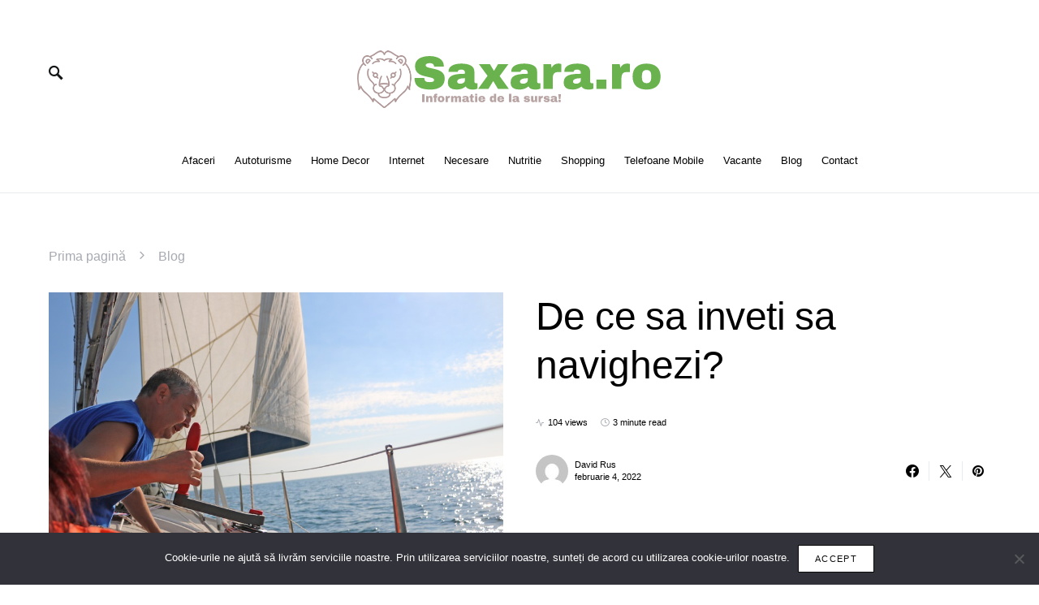

--- FILE ---
content_type: text/html; charset=UTF-8
request_url: https://saxara.ro/de-ce-sa-inveti-sa-navighezi/
body_size: 17984
content:
<!doctype html>
<html lang="ro-RO">
<head>
	<meta charset="UTF-8" />
	<meta name="viewport" content="width=device-width, initial-scale=1" />
	<link rel="profile" href="https://gmpg.org/xfn/11" />
	<meta name='robots' content='index, follow, max-image-preview:large, max-snippet:-1, max-video-preview:-1' />

	<!-- This site is optimized with the Yoast SEO plugin v26.7 - https://yoast.com/wordpress/plugins/seo/ -->
	<title>De ce sa inveti sa navighezi?</title>
	<link rel="canonical" href="https://saxara.ro/de-ce-sa-inveti-sa-navighezi/" />
	<meta property="og:locale" content="ro_RO" />
	<meta property="og:type" content="article" />
	<meta property="og:title" content="De ce sa inveti sa navighezi?" />
	<meta property="og:description" content="Navigatia este arta si stiinta de a determina pozitia unei nave, a unui avion sau a unui alt&hellip;" />
	<meta property="og:url" content="https://saxara.ro/de-ce-sa-inveti-sa-navighezi/" />
	<meta property="og:site_name" content="Saxara" />
	<meta property="article:published_time" content="2022-02-04T11:21:07+00:00" />
	<meta property="article:modified_time" content="2022-02-04T11:21:08+00:00" />
	<meta property="og:image" content="https://saxara.ro/wp-content/uploads/2022/02/De-ce-sa-inveti-sa-navighezi.jpg" />
	<meta property="og:image:width" content="900" />
	<meta property="og:image:height" content="600" />
	<meta property="og:image:type" content="image/jpeg" />
	<meta name="author" content="David Rus" />
	<meta name="twitter:card" content="summary_large_image" />
	<meta name="twitter:label1" content="Scris de" />
	<meta name="twitter:data1" content="David Rus" />
	<meta name="twitter:label2" content="Timp estimat pentru citire" />
	<meta name="twitter:data2" content="4 minute" />
	<script type="application/ld+json" class="yoast-schema-graph">{"@context":"https://schema.org","@graph":[{"@type":"Article","@id":"https://saxara.ro/de-ce-sa-inveti-sa-navighezi/#article","isPartOf":{"@id":"https://saxara.ro/de-ce-sa-inveti-sa-navighezi/"},"author":{"name":"David Rus","@id":"https://saxara.ro/#/schema/person/9d3d51716142c59ec2951b54e4452f7d"},"headline":"De ce sa inveti sa navighezi?","datePublished":"2022-02-04T11:21:07+00:00","dateModified":"2022-02-04T11:21:08+00:00","mainEntityOfPage":{"@id":"https://saxara.ro/de-ce-sa-inveti-sa-navighezi/"},"wordCount":813,"publisher":{"@id":"https://saxara.ro/#organization"},"image":{"@id":"https://saxara.ro/de-ce-sa-inveti-sa-navighezi/#primaryimage"},"thumbnailUrl":"https://saxara.ro/wp-content/uploads/2022/02/De-ce-sa-inveti-sa-navighezi.jpg","keywords":["abilitati bune de navigare","inveti sa navighezi","Navigatia este arta si stiinta de a determina pozitia unei nave"],"articleSection":["Blog"],"inLanguage":"ro-RO"},{"@type":"WebPage","@id":"https://saxara.ro/de-ce-sa-inveti-sa-navighezi/","url":"https://saxara.ro/de-ce-sa-inveti-sa-navighezi/","name":"De ce sa inveti sa navighezi?","isPartOf":{"@id":"https://saxara.ro/#website"},"primaryImageOfPage":{"@id":"https://saxara.ro/de-ce-sa-inveti-sa-navighezi/#primaryimage"},"image":{"@id":"https://saxara.ro/de-ce-sa-inveti-sa-navighezi/#primaryimage"},"thumbnailUrl":"https://saxara.ro/wp-content/uploads/2022/02/De-ce-sa-inveti-sa-navighezi.jpg","datePublished":"2022-02-04T11:21:07+00:00","dateModified":"2022-02-04T11:21:08+00:00","breadcrumb":{"@id":"https://saxara.ro/de-ce-sa-inveti-sa-navighezi/#breadcrumb"},"inLanguage":"ro-RO","potentialAction":[{"@type":"ReadAction","target":["https://saxara.ro/de-ce-sa-inveti-sa-navighezi/"]}]},{"@type":"ImageObject","inLanguage":"ro-RO","@id":"https://saxara.ro/de-ce-sa-inveti-sa-navighezi/#primaryimage","url":"https://saxara.ro/wp-content/uploads/2022/02/De-ce-sa-inveti-sa-navighezi.jpg","contentUrl":"https://saxara.ro/wp-content/uploads/2022/02/De-ce-sa-inveti-sa-navighezi.jpg","width":900,"height":600,"caption":"De ce sa inveti sa navighezi?"},{"@type":"BreadcrumbList","@id":"https://saxara.ro/de-ce-sa-inveti-sa-navighezi/#breadcrumb","itemListElement":[{"@type":"ListItem","position":1,"name":"Prima pagină","item":"https://saxara.ro/"},{"@type":"ListItem","position":2,"name":"Blog","item":"https://saxara.ro/blog/"},{"@type":"ListItem","position":3,"name":"De ce sa inveti sa navighezi?"}]},{"@type":"WebSite","@id":"https://saxara.ro/#website","url":"https://saxara.ro/","name":"Saxara.ro – Inspirație zilnică pentru fiecare pasiune din viața ta","description":"Saxara.ro – Articole pentru minte, trup și suflet","publisher":{"@id":"https://saxara.ro/#organization"},"alternateName":"Saxara.ro – Tot ce contează, într-un singur loc","potentialAction":[{"@type":"SearchAction","target":{"@type":"EntryPoint","urlTemplate":"https://saxara.ro/?s={search_term_string}"},"query-input":{"@type":"PropertyValueSpecification","valueRequired":true,"valueName":"search_term_string"}}],"inLanguage":"ro-RO"},{"@type":"Organization","@id":"https://saxara.ro/#organization","name":"Saxara.ro – De la idei utile la experiențe memorabile","alternateName":"Saxara.ro – Descoperă lumea în fiecare click","url":"https://saxara.ro/","logo":{"@type":"ImageObject","inLanguage":"ro-RO","@id":"https://saxara.ro/#/schema/logo/image/","url":"https://saxara.ro/wp-content/uploads/2025/03/13716.jpg","contentUrl":"https://saxara.ro/wp-content/uploads/2025/03/13716.jpg","width":1500,"height":857,"caption":"Saxara.ro – De la idei utile la experiențe memorabile"},"image":{"@id":"https://saxara.ro/#/schema/logo/image/"}},{"@type":"Person","@id":"https://saxara.ro/#/schema/person/9d3d51716142c59ec2951b54e4452f7d","name":"David Rus","image":{"@type":"ImageObject","inLanguage":"ro-RO","@id":"https://saxara.ro/#/schema/person/image/","url":"https://secure.gravatar.com/avatar/860e85b836416c40b6bb11a98f7410b5982e98d16093e160d67c154f5fbb73ee?s=96&d=mm&r=g","contentUrl":"https://secure.gravatar.com/avatar/860e85b836416c40b6bb11a98f7410b5982e98d16093e160d67c154f5fbb73ee?s=96&d=mm&r=g","caption":"David Rus"}}]}</script>
	<!-- / Yoast SEO plugin. -->


<style id='wp-img-auto-sizes-contain-inline-css'>
img:is([sizes=auto i],[sizes^="auto," i]){contain-intrinsic-size:3000px 1500px}
/*# sourceURL=wp-img-auto-sizes-contain-inline-css */
</style>
<style id='csco-theme-fonts-inline-css'>
@font-face {font-family: now-alt;src: url('https://saxara.ro/wp-content/themes/once/css/fonts/now-alt-700.woff2') format('woff2'),url('https://saxara.ro/wp-content/themes/once/css/fonts/now-alt-700.woff') format('woff');font-weight: 700;font-display: swap;font-style: normal;}
/*# sourceURL=csco-theme-fonts-inline-css */
</style>
<style id='wp-block-library-inline-css'>
:root{--wp-block-synced-color:#7a00df;--wp-block-synced-color--rgb:122,0,223;--wp-bound-block-color:var(--wp-block-synced-color);--wp-editor-canvas-background:#ddd;--wp-admin-theme-color:#007cba;--wp-admin-theme-color--rgb:0,124,186;--wp-admin-theme-color-darker-10:#006ba1;--wp-admin-theme-color-darker-10--rgb:0,107,160.5;--wp-admin-theme-color-darker-20:#005a87;--wp-admin-theme-color-darker-20--rgb:0,90,135;--wp-admin-border-width-focus:2px}@media (min-resolution:192dpi){:root{--wp-admin-border-width-focus:1.5px}}.wp-element-button{cursor:pointer}:root .has-very-light-gray-background-color{background-color:#eee}:root .has-very-dark-gray-background-color{background-color:#313131}:root .has-very-light-gray-color{color:#eee}:root .has-very-dark-gray-color{color:#313131}:root .has-vivid-green-cyan-to-vivid-cyan-blue-gradient-background{background:linear-gradient(135deg,#00d084,#0693e3)}:root .has-purple-crush-gradient-background{background:linear-gradient(135deg,#34e2e4,#4721fb 50%,#ab1dfe)}:root .has-hazy-dawn-gradient-background{background:linear-gradient(135deg,#faaca8,#dad0ec)}:root .has-subdued-olive-gradient-background{background:linear-gradient(135deg,#fafae1,#67a671)}:root .has-atomic-cream-gradient-background{background:linear-gradient(135deg,#fdd79a,#004a59)}:root .has-nightshade-gradient-background{background:linear-gradient(135deg,#330968,#31cdcf)}:root .has-midnight-gradient-background{background:linear-gradient(135deg,#020381,#2874fc)}:root{--wp--preset--font-size--normal:16px;--wp--preset--font-size--huge:42px}.has-regular-font-size{font-size:1em}.has-larger-font-size{font-size:2.625em}.has-normal-font-size{font-size:var(--wp--preset--font-size--normal)}.has-huge-font-size{font-size:var(--wp--preset--font-size--huge)}.has-text-align-center{text-align:center}.has-text-align-left{text-align:left}.has-text-align-right{text-align:right}.has-fit-text{white-space:nowrap!important}#end-resizable-editor-section{display:none}.aligncenter{clear:both}.items-justified-left{justify-content:flex-start}.items-justified-center{justify-content:center}.items-justified-right{justify-content:flex-end}.items-justified-space-between{justify-content:space-between}.screen-reader-text{border:0;clip-path:inset(50%);height:1px;margin:-1px;overflow:hidden;padding:0;position:absolute;width:1px;word-wrap:normal!important}.screen-reader-text:focus{background-color:#ddd;clip-path:none;color:#444;display:block;font-size:1em;height:auto;left:5px;line-height:normal;padding:15px 23px 14px;text-decoration:none;top:5px;width:auto;z-index:100000}html :where(.has-border-color){border-style:solid}html :where([style*=border-top-color]){border-top-style:solid}html :where([style*=border-right-color]){border-right-style:solid}html :where([style*=border-bottom-color]){border-bottom-style:solid}html :where([style*=border-left-color]){border-left-style:solid}html :where([style*=border-width]){border-style:solid}html :where([style*=border-top-width]){border-top-style:solid}html :where([style*=border-right-width]){border-right-style:solid}html :where([style*=border-bottom-width]){border-bottom-style:solid}html :where([style*=border-left-width]){border-left-style:solid}html :where(img[class*=wp-image-]){height:auto;max-width:100%}:where(figure){margin:0 0 1em}html :where(.is-position-sticky){--wp-admin--admin-bar--position-offset:var(--wp-admin--admin-bar--height,0px)}@media screen and (max-width:600px){html :where(.is-position-sticky){--wp-admin--admin-bar--position-offset:0px}}

/*# sourceURL=wp-block-library-inline-css */
</style><style id='global-styles-inline-css'>
:root{--wp--preset--aspect-ratio--square: 1;--wp--preset--aspect-ratio--4-3: 4/3;--wp--preset--aspect-ratio--3-4: 3/4;--wp--preset--aspect-ratio--3-2: 3/2;--wp--preset--aspect-ratio--2-3: 2/3;--wp--preset--aspect-ratio--16-9: 16/9;--wp--preset--aspect-ratio--9-16: 9/16;--wp--preset--color--black: #000000;--wp--preset--color--cyan-bluish-gray: #abb8c3;--wp--preset--color--white: #ffffff;--wp--preset--color--pale-pink: #f78da7;--wp--preset--color--vivid-red: #cf2e2e;--wp--preset--color--luminous-vivid-orange: #ff6900;--wp--preset--color--luminous-vivid-amber: #fcb900;--wp--preset--color--light-green-cyan: #7bdcb5;--wp--preset--color--vivid-green-cyan: #00d084;--wp--preset--color--pale-cyan-blue: #8ed1fc;--wp--preset--color--vivid-cyan-blue: #0693e3;--wp--preset--color--vivid-purple: #9b51e0;--wp--preset--gradient--vivid-cyan-blue-to-vivid-purple: linear-gradient(135deg,rgb(6,147,227) 0%,rgb(155,81,224) 100%);--wp--preset--gradient--light-green-cyan-to-vivid-green-cyan: linear-gradient(135deg,rgb(122,220,180) 0%,rgb(0,208,130) 100%);--wp--preset--gradient--luminous-vivid-amber-to-luminous-vivid-orange: linear-gradient(135deg,rgb(252,185,0) 0%,rgb(255,105,0) 100%);--wp--preset--gradient--luminous-vivid-orange-to-vivid-red: linear-gradient(135deg,rgb(255,105,0) 0%,rgb(207,46,46) 100%);--wp--preset--gradient--very-light-gray-to-cyan-bluish-gray: linear-gradient(135deg,rgb(238,238,238) 0%,rgb(169,184,195) 100%);--wp--preset--gradient--cool-to-warm-spectrum: linear-gradient(135deg,rgb(74,234,220) 0%,rgb(151,120,209) 20%,rgb(207,42,186) 40%,rgb(238,44,130) 60%,rgb(251,105,98) 80%,rgb(254,248,76) 100%);--wp--preset--gradient--blush-light-purple: linear-gradient(135deg,rgb(255,206,236) 0%,rgb(152,150,240) 100%);--wp--preset--gradient--blush-bordeaux: linear-gradient(135deg,rgb(254,205,165) 0%,rgb(254,45,45) 50%,rgb(107,0,62) 100%);--wp--preset--gradient--luminous-dusk: linear-gradient(135deg,rgb(255,203,112) 0%,rgb(199,81,192) 50%,rgb(65,88,208) 100%);--wp--preset--gradient--pale-ocean: linear-gradient(135deg,rgb(255,245,203) 0%,rgb(182,227,212) 50%,rgb(51,167,181) 100%);--wp--preset--gradient--electric-grass: linear-gradient(135deg,rgb(202,248,128) 0%,rgb(113,206,126) 100%);--wp--preset--gradient--midnight: linear-gradient(135deg,rgb(2,3,129) 0%,rgb(40,116,252) 100%);--wp--preset--font-size--small: 13px;--wp--preset--font-size--medium: 20px;--wp--preset--font-size--large: 36px;--wp--preset--font-size--x-large: 42px;--wp--preset--spacing--20: 0.44rem;--wp--preset--spacing--30: 0.67rem;--wp--preset--spacing--40: 1rem;--wp--preset--spacing--50: 1.5rem;--wp--preset--spacing--60: 2.25rem;--wp--preset--spacing--70: 3.38rem;--wp--preset--spacing--80: 5.06rem;--wp--preset--shadow--natural: 6px 6px 9px rgba(0, 0, 0, 0.2);--wp--preset--shadow--deep: 12px 12px 50px rgba(0, 0, 0, 0.4);--wp--preset--shadow--sharp: 6px 6px 0px rgba(0, 0, 0, 0.2);--wp--preset--shadow--outlined: 6px 6px 0px -3px rgb(255, 255, 255), 6px 6px rgb(0, 0, 0);--wp--preset--shadow--crisp: 6px 6px 0px rgb(0, 0, 0);}:where(.is-layout-flex){gap: 0.5em;}:where(.is-layout-grid){gap: 0.5em;}body .is-layout-flex{display: flex;}.is-layout-flex{flex-wrap: wrap;align-items: center;}.is-layout-flex > :is(*, div){margin: 0;}body .is-layout-grid{display: grid;}.is-layout-grid > :is(*, div){margin: 0;}:where(.wp-block-columns.is-layout-flex){gap: 2em;}:where(.wp-block-columns.is-layout-grid){gap: 2em;}:where(.wp-block-post-template.is-layout-flex){gap: 1.25em;}:where(.wp-block-post-template.is-layout-grid){gap: 1.25em;}.has-black-color{color: var(--wp--preset--color--black) !important;}.has-cyan-bluish-gray-color{color: var(--wp--preset--color--cyan-bluish-gray) !important;}.has-white-color{color: var(--wp--preset--color--white) !important;}.has-pale-pink-color{color: var(--wp--preset--color--pale-pink) !important;}.has-vivid-red-color{color: var(--wp--preset--color--vivid-red) !important;}.has-luminous-vivid-orange-color{color: var(--wp--preset--color--luminous-vivid-orange) !important;}.has-luminous-vivid-amber-color{color: var(--wp--preset--color--luminous-vivid-amber) !important;}.has-light-green-cyan-color{color: var(--wp--preset--color--light-green-cyan) !important;}.has-vivid-green-cyan-color{color: var(--wp--preset--color--vivid-green-cyan) !important;}.has-pale-cyan-blue-color{color: var(--wp--preset--color--pale-cyan-blue) !important;}.has-vivid-cyan-blue-color{color: var(--wp--preset--color--vivid-cyan-blue) !important;}.has-vivid-purple-color{color: var(--wp--preset--color--vivid-purple) !important;}.has-black-background-color{background-color: var(--wp--preset--color--black) !important;}.has-cyan-bluish-gray-background-color{background-color: var(--wp--preset--color--cyan-bluish-gray) !important;}.has-white-background-color{background-color: var(--wp--preset--color--white) !important;}.has-pale-pink-background-color{background-color: var(--wp--preset--color--pale-pink) !important;}.has-vivid-red-background-color{background-color: var(--wp--preset--color--vivid-red) !important;}.has-luminous-vivid-orange-background-color{background-color: var(--wp--preset--color--luminous-vivid-orange) !important;}.has-luminous-vivid-amber-background-color{background-color: var(--wp--preset--color--luminous-vivid-amber) !important;}.has-light-green-cyan-background-color{background-color: var(--wp--preset--color--light-green-cyan) !important;}.has-vivid-green-cyan-background-color{background-color: var(--wp--preset--color--vivid-green-cyan) !important;}.has-pale-cyan-blue-background-color{background-color: var(--wp--preset--color--pale-cyan-blue) !important;}.has-vivid-cyan-blue-background-color{background-color: var(--wp--preset--color--vivid-cyan-blue) !important;}.has-vivid-purple-background-color{background-color: var(--wp--preset--color--vivid-purple) !important;}.has-black-border-color{border-color: var(--wp--preset--color--black) !important;}.has-cyan-bluish-gray-border-color{border-color: var(--wp--preset--color--cyan-bluish-gray) !important;}.has-white-border-color{border-color: var(--wp--preset--color--white) !important;}.has-pale-pink-border-color{border-color: var(--wp--preset--color--pale-pink) !important;}.has-vivid-red-border-color{border-color: var(--wp--preset--color--vivid-red) !important;}.has-luminous-vivid-orange-border-color{border-color: var(--wp--preset--color--luminous-vivid-orange) !important;}.has-luminous-vivid-amber-border-color{border-color: var(--wp--preset--color--luminous-vivid-amber) !important;}.has-light-green-cyan-border-color{border-color: var(--wp--preset--color--light-green-cyan) !important;}.has-vivid-green-cyan-border-color{border-color: var(--wp--preset--color--vivid-green-cyan) !important;}.has-pale-cyan-blue-border-color{border-color: var(--wp--preset--color--pale-cyan-blue) !important;}.has-vivid-cyan-blue-border-color{border-color: var(--wp--preset--color--vivid-cyan-blue) !important;}.has-vivid-purple-border-color{border-color: var(--wp--preset--color--vivid-purple) !important;}.has-vivid-cyan-blue-to-vivid-purple-gradient-background{background: var(--wp--preset--gradient--vivid-cyan-blue-to-vivid-purple) !important;}.has-light-green-cyan-to-vivid-green-cyan-gradient-background{background: var(--wp--preset--gradient--light-green-cyan-to-vivid-green-cyan) !important;}.has-luminous-vivid-amber-to-luminous-vivid-orange-gradient-background{background: var(--wp--preset--gradient--luminous-vivid-amber-to-luminous-vivid-orange) !important;}.has-luminous-vivid-orange-to-vivid-red-gradient-background{background: var(--wp--preset--gradient--luminous-vivid-orange-to-vivid-red) !important;}.has-very-light-gray-to-cyan-bluish-gray-gradient-background{background: var(--wp--preset--gradient--very-light-gray-to-cyan-bluish-gray) !important;}.has-cool-to-warm-spectrum-gradient-background{background: var(--wp--preset--gradient--cool-to-warm-spectrum) !important;}.has-blush-light-purple-gradient-background{background: var(--wp--preset--gradient--blush-light-purple) !important;}.has-blush-bordeaux-gradient-background{background: var(--wp--preset--gradient--blush-bordeaux) !important;}.has-luminous-dusk-gradient-background{background: var(--wp--preset--gradient--luminous-dusk) !important;}.has-pale-ocean-gradient-background{background: var(--wp--preset--gradient--pale-ocean) !important;}.has-electric-grass-gradient-background{background: var(--wp--preset--gradient--electric-grass) !important;}.has-midnight-gradient-background{background: var(--wp--preset--gradient--midnight) !important;}.has-small-font-size{font-size: var(--wp--preset--font-size--small) !important;}.has-medium-font-size{font-size: var(--wp--preset--font-size--medium) !important;}.has-large-font-size{font-size: var(--wp--preset--font-size--large) !important;}.has-x-large-font-size{font-size: var(--wp--preset--font-size--x-large) !important;}
/*# sourceURL=global-styles-inline-css */
</style>

<style id='classic-theme-styles-inline-css'>
/*! This file is auto-generated */
.wp-block-button__link{color:#fff;background-color:#32373c;border-radius:9999px;box-shadow:none;text-decoration:none;padding:calc(.667em + 2px) calc(1.333em + 2px);font-size:1.125em}.wp-block-file__button{background:#32373c;color:#fff;text-decoration:none}
/*# sourceURL=/wp-includes/css/classic-themes.min.css */
</style>
<link rel='stylesheet' id='wpo_min-header-0-css' href='https://saxara.ro/wp-content/cache/wpo-minify/1768589492/assets/wpo-minify-header-4ccc2b53.min.css' media='all' />
<script src="https://saxara.ro/wp-content/cache/wpo-minify/1768589492/assets/wpo-minify-header-7bd30e51.min.js" id="wpo_min-header-0-js"></script>
<style id="kirki-inline-styles">a:hover, .entry-content a, .must-log-in a, blockquote:before, .post-meta a:hover, .post-meta a:focus, .post-meta .author a:hover, .post-meta .author a:focus, .cs-bg-dark .pk-social-links-scheme-bold:not(.pk-social-links-scheme-light-rounded) .pk-social-links-link .pk-social-links-icon, .subscribe-title, .entry-share .pk-share-buttons-scheme-default .pk-share-buttons-link:hover, .post-sidebar-shares .pk-share-buttons-scheme-default .pk-share-buttons-link:hover, .pk-share-buttons-after-post.pk-share-buttons-scheme-default .pk-share-buttons-link:hover{color:#81d742;}article .cs-overlay .post-categories a:hover, .cs-list-articles > li > a:hover:before, .wp-block-button .wp-block-button__link:not(.has-background), .pk-bg-primary, .pk-button-primary, .pk-pin-it:hover, .pk-badge-primary, h2.pk-heading-numbered:before, .cs-bg-dark .pk-social-links-scheme-light-rounded .pk-social-links-link:hover .pk-social-links-icon, .post-sidebar-shares .pk-share-buttons-link .pk-share-buttons-count, .pk-scroll-to-top:hover .cs-icon-arrow, .pk-widget-posts .pk-post-outer:hover .pk-current-number{background-color:#81d742;}.editor-styles-wrapper a{color:#81d742;}.editor-styles-wrapper.cs-editor-styles-wrapper .wp-block-button .wp-block-button__link:not(.has-background){background-color:#81d742;}.site-search-wrap, .cs-featured-post-boxed .featured-post-inner, .widget_search .cs-input-group, .post-subscribe, .cs-bg-dark.post-prev-next-along, .widget .pk-subscribe-form-wrap, .pk-scroll-to-top .cs-icon-arrow, .pk-widget-posts .pk-current-number, .widget .pk-social-links-scheme-light-bg .pk-social-links-link, .widget .pk-social-links-scheme-light-rounded .pk-social-links-link .pk-social-links-icon{background-color:#b9d642;}button, input[type="button"], input[type="reset"], input[type="submit"], .button, .site .entry-content .pk-button-primary{color:#0a0a0a;}button:hover, input[type="button"]:hover, input[type="reset"]:hover, input[type="submit"]:hover, .button:hover, .site .entry-content .pk-button-primary:hover, .site .entry-content .pk-button-primary:focus, .site .entry-content .pk-button-primary:active{background-color:#81d742;}.site button:before, .site .button:before, .site .load-more.loading:before{background-color:#81d742;}.site button:hover, .site .button:hover{border-color:#81d742;}.header-large .navbar-topbar, .header-with-top-bar .navbar-topbar{background-color:#ffffff;}.navbar-primary, .offcanvas-header{background-color:#FFFFFF;}.navbar-nav > .menu-item > a .pk-badge:after{border-color:#FFFFFF;}.navbar-nav .menu-item .sub-menu, .navbar-nav .cs-mega-menu-has-category .sub-menu{background-color:#0a0a0a;}.navbar-nav > li.menu-item-has-children > .sub-menu:after{border-bottom-color:#0a0a0a;}.footer-info{background-color:#ffffff;}.meta-category-sep:after{color:#000000;}.meta-category-sep-dash:after, .meta-category-sep-middle:after, .meta-category-sep-diamond:after, .meta-category-sep-square:after, .meta-category-sep-brick:after{background-color:#000000;}.entry-title-effect-simple a:hover .meta-category, .entry-title-effect-simple a:focus .meta-category, .entry-title-effect-simple .meta-category a:hover, .entry-title-effect-simple .meta-category a:focus{color:#81d742;}.entry-title-effect-underline a .title-line, .entry-title-effect-shadow a .title-line{background-image:linear-gradient(to right, #81d742 0%, #81d742 100%);}button, input[type="button"], input[type="reset"], input[type="submit"], .button, .pk-button, .cs-overlay .post-categories a, .site-search [type="search"], .subcategories .cs-nav-link, .post-header .pk-share-buttons-wrap .pk-share-buttons-link, .pk-dropcap-borders:first-letter, .pk-dropcap-bg-inverse:first-letter, .pk-dropcap-bg-light:first-letter, .footer-instagram .instagram-username{-webkit-border-radius:0;-moz-border-radius:0;border-radius:0;}body{font-family:-apple-system, BlinkMacSystemFont, "Segoe UI", Roboto, Oxygen-Sans, Ubuntu, Cantarell, "Helvetica Neue", sans-serif;font-size:1rem;font-weight:400;letter-spacing:0px;}.editor-styles-wrapper.cs-editor-styles-wrapper{font-family:-apple-system, BlinkMacSystemFont, "Segoe UI", Roboto, Oxygen-Sans, Ubuntu, Cantarell, "Helvetica Neue", sans-serif;font-size:1rem;font-weight:400;letter-spacing:0px;}button, .button, input[type="button"], input[type="reset"], input[type="submit"], .cs-font-primary, .no-comments, .text-action, .archive-wrap .more-link, .share-total, .nav-links, .comment-reply-link, .post-sidebar-tags a, .meta-category a, .read-more, .entry-more a, .navigation.pagination .nav-links > span, .navigation.pagination .nav-links > a, .subcategories .cs-nav-link, .cs-social-accounts .cs-social-label, .post-prev-next .link-label a, .author-social-accounts .author-social-label{font-family:-apple-system, BlinkMacSystemFont, "Segoe UI", Roboto, Oxygen-Sans, Ubuntu, Cantarell, "Helvetica Neue", sans-serif;font-size:0.6875rem;font-weight:400;letter-spacing:0.125em;text-transform:uppercase;}.pk-font-primary, .entry-meta-details .pk-share-buttons-count, .entry-meta-details .pk-share-buttons-label, .post-sidebar-shares .pk-share-buttons-label, .footer-instagram .instagram-username, .pk-twitter-counters .number, .pk-instagram-counters .number, .pk-alt-instagram-counters .number, .pk-scroll-to-top .cs-btn-caption{font-family:-apple-system, BlinkMacSystemFont, "Segoe UI", Roboto, Oxygen-Sans, Ubuntu, Cantarell, "Helvetica Neue", sans-serif;font-size:0.6875rem;font-weight:400;letter-spacing:0.125em;text-transform:uppercase;}small, input[type="text"], input[type="email"], input[type="url"], input[type="password"], input[type="search"], input[type="number"], input[type="tel"], input[type="range"], input[type="date"], input[type="month"], input[type="week"], input[type="time"], input[type="datetime"], input[type="datetime-local"], input[type="color"], div[class*="meta-"], span[class*="meta-"], select, textarea, label, .cs-font-secondary, .post-meta, .archive-count, .page-subtitle, .site-description, figcaption, .post-tags a, .tagcloud a, .post-format-icon, .comment-metadata, .says, .logged-in-as, .must-log-in, .widget_rss ul li .rss-date, .navbar-brand .tagline, .post-sidebar-shares .total-shares, .cs-breadcrumbs, .searchwp-live-search-no-results em, .searchwp-live-search-no-min-chars:after, .cs-video-tools .cs-tooltip, .entry-details .author-wrap, .entry-details .author-wrap a, .footer-copyright{font-family:-apple-system, BlinkMacSystemFont, "Segoe UI", Roboto, Oxygen-Sans, Ubuntu, Cantarell, "Helvetica Neue", sans-serif;font-size:0.6875rem;font-weight:300;letter-spacing:0px;text-transform:none;}.wp-caption-text, .wp-block-image figcaption, .wp-block-audio figcaption, .wp-block-embed figcaption, .wp-block-pullquote cite, .wp-block-pullquote.is-style-solid-color blockquote cite, .wp-block-pullquote footer, .wp-block-pullquote .wp-block-pullquote__citation, blockquote cite, .wp-block-quote cite{font-family:-apple-system, BlinkMacSystemFont, "Segoe UI", Roboto, Oxygen-Sans, Ubuntu, Cantarell, "Helvetica Neue", sans-serif;font-size:0.6875rem;font-weight:300;letter-spacing:0px;text-transform:none;}.pk-font-secondary, .pk-instagram-counters, .pk-alt-instagram-counters, .pk-twitter-counters, .pk-instagram-item .pk-instagram-data .pk-meta, .pk-alt-instagram-item .pk-alt-instagram-data .pk-meta, .entry-share .pk-share-buttons-total, .post-sidebar-shares .pk-share-buttons-total, .pk-share-buttons-after-post .pk-share-buttons-total{font-family:-apple-system, BlinkMacSystemFont, "Segoe UI", Roboto, Oxygen-Sans, Ubuntu, Cantarell, "Helvetica Neue", sans-serif;font-size:0.6875rem;font-weight:300;letter-spacing:0px;text-transform:none;}.editor-styles-wrapper.cs-editor-styles-wrapper .wp-block-quote cite, .editor-styles-wrapper.cs-editor-styles-wrapper .wp-block-quote__citation, .editor-styles-wrapper.cs-editor-styles-wrapper .wp-block-image figcaption, .editor-styles-wrapper.cs-editor-styles-wrapper .wp-block-audio figcaption, .editor-styles-wrapper.cs-editor-styles-wrapper .wp-block-embed figcaption, .editor-styles-wrapper.cs-editor-styles-wrapper .wp-block-pullquote cite, .editor-styles-wrapper.cs-editor-styles-wrapper .wp-block-pullquote footer, .editor-styles-wrapper.cs-editor-styles-wrapper .wp-block-pullquote.is-style-solid-color blockquote cite, .editor-styles-wrapper.cs-editor-styles-wrapper .wp-block-pullquote .wp-block-pullquote__citation{font-family:-apple-system, BlinkMacSystemFont, "Segoe UI", Roboto, Oxygen-Sans, Ubuntu, Cantarell, "Helvetica Neue", sans-serif;font-size:0.6875rem;font-weight:300;letter-spacing:0px;text-transform:none;}.entry-excerpt, .post-excerpt, .pk-alt-instagram-desc{font-family:-apple-system, BlinkMacSystemFont, "Segoe UI", Roboto, Oxygen-Sans, Ubuntu, Cantarell, "Helvetica Neue", sans-serif;font-size:0.9375rem;line-height:1.5;}.entry-content{font-family:-apple-system, BlinkMacSystemFont, "Segoe UI", Roboto, Oxygen-Sans, Ubuntu, Cantarell, "Helvetica Neue", sans-serif;font-size:0.9375rem;font-weight:300;letter-spacing:inherit;}.editor-styles-wrapper .block-editor-block-list__layout, .editor-styles-wrapper .block-editor-block-list__layout p{font-family:-apple-system, BlinkMacSystemFont, "Segoe UI", Roboto, Oxygen-Sans, Ubuntu, Cantarell, "Helvetica Neue", sans-serif;font-size:0.9375rem;font-weight:300;letter-spacing:inherit;}.site-title{font-family:now-alt,-apple-system, BlinkMacSystemFont, "Segoe UI", Roboto, "Helvetica Neue", Arial, sans-serif, "Apple Color Emoji", "Segoe UI Emoji", "Segoe UI Symbol", "Noto Color Emoji";font-size:1.5rem;font-weight:700;letter-spacing:0.25em;text-transform:uppercase;}.large-title{font-family:now-alt,-apple-system, BlinkMacSystemFont, "Segoe UI", Roboto, "Helvetica Neue", Arial, sans-serif, "Apple Color Emoji", "Segoe UI Emoji", "Segoe UI Symbol", "Noto Color Emoji";font-size:2rem;font-weight:700;letter-spacing:0.25em;text-transform:uppercase;}.footer-title{font-family:now-alt,-apple-system, BlinkMacSystemFont, "Segoe UI", Roboto, "Helvetica Neue", Arial, sans-serif, "Apple Color Emoji", "Segoe UI Emoji", "Segoe UI Symbol", "Noto Color Emoji";font-size:1.5rem;font-weight:700;letter-spacing:0.25em;text-transform:uppercase;}.entry-title .title-wrap, .post-header-inner .entry-title, .comment-author .fn, blockquote, .cs-post-carousel .cs-carousel-title, .cs-subscription .cs-subscription-title, .cs-widget-author .cs-author-title, .post-author .title-author{font-family:-apple-system, BlinkMacSystemFont, "Segoe UI", Roboto, Oxygen-Sans, Ubuntu, Cantarell, "Helvetica Neue", sans-serif;font-weight:400;letter-spacing:0px;text-transform:none;}.wp-block-quote, .wp-block-quote p{font-family:-apple-system, BlinkMacSystemFont, "Segoe UI", Roboto, Oxygen-Sans, Ubuntu, Cantarell, "Helvetica Neue", sans-serif;font-weight:400;letter-spacing:0px;text-transform:none;}.post-subscribe .pk-title, .pk-subscribe-form-wrap .pk-font-heading, .footer-subscribe .pk-title, .pk-widget-posts-template-carousel .entry-title, .pk-alt-instagram-title .pk-alt-title, .pk-inline-posts-container .pk-title, .navbar-subscribe .pk-title:first-line{font-family:-apple-system, BlinkMacSystemFont, "Segoe UI", Roboto, Oxygen-Sans, Ubuntu, Cantarell, "Helvetica Neue", sans-serif;font-weight:400;letter-spacing:0px;text-transform:none;}.editor-styles-wrapper.cs-editor-styles-wrapper .wp-block-quote, .editor-styles-wrapper.cs-editor-styles-wrapper .wp-block-quote p, .editor-styles-wrapper.cs-editor-styles-wrapper .wp-block-freeform blockquote p:first-child{font-family:-apple-system, BlinkMacSystemFont, "Segoe UI", Roboto, Oxygen-Sans, Ubuntu, Cantarell, "Helvetica Neue", sans-serif;font-weight:400;letter-spacing:0px;text-transform:none;}.editor-styles-wrapper.cs-editor-styles-wrapper .editor-post-title__input{font-family:-apple-system, BlinkMacSystemFont, "Segoe UI", Roboto, Oxygen-Sans, Ubuntu, Cantarell, "Helvetica Neue", sans-serif;font-weight:400;letter-spacing:0px;text-transform:none;}h1, h2, h3, h4, h5, h6, .h1, .h2, .h3, .h4, .h5, .h6, .entry-title .meta-category, .entry-title .meta-category a{font-family:-apple-system, BlinkMacSystemFont, "Segoe UI", Roboto, Oxygen-Sans, Ubuntu, Cantarell, "Helvetica Neue", sans-serif;font-weight:400;letter-spacing:-0.0125em;text-transform:none;}.wp-block-cover .wp-block-cover-image-text, .wp-block-cover .wp-block-cover-text, .wp-block-cover h2, .wp-block-cover-image .wp-block-cover-image-text, .wp-block-cover-image .wp-block-cover-text, .wp-block-cover-image h2, .wp-block-pullquote p, p.has-drop-cap:not(:focus):first-letter{font-family:-apple-system, BlinkMacSystemFont, "Segoe UI", Roboto, Oxygen-Sans, Ubuntu, Cantarell, "Helvetica Neue", sans-serif;font-weight:400;letter-spacing:-0.0125em;text-transform:none;}.pk-font-heading, .navbar-subscribe .pk-title span{font-family:-apple-system, BlinkMacSystemFont, "Segoe UI", Roboto, Oxygen-Sans, Ubuntu, Cantarell, "Helvetica Neue", sans-serif;font-weight:400;letter-spacing:-0.0125em;text-transform:none;}.entry-title-style .title-wrap:first-line, .entry-header .post-header-inner .entry-title:first-line, .archive-full .entry-title:first-line, .comment-author .fn:first-line, .cs-post-carousel .cs-carousel-title:first-line, .cs-subscription .cs-subscription-title:first-line, .post-author .title-author:first-line, .cs-widget-author .cs-author-title:first-line, .cs-mm-post .entry-title:first-line, .footer-subscribe .pk-title:first-line, .pk-subscribe-form-wrap .pk-font-heading:first-line, .pk-font-heading:first-line, .post-subscribe .pk-title:first-line, .pk-alt-instagram-title .pk-alt-title:first-line, .pk-inline-posts-container .pk-title:first-line{font-family:-apple-system, BlinkMacSystemFont, "Segoe UI", Roboto, Oxygen-Sans, Ubuntu, Cantarell, "Helvetica Neue", sans-serif;font-weight:400;letter-spacing:-0.0125em;text-transform:none;}.editor-styles-wrapper.cs-editor-styles-wrapper h1, .editor-styles-wrapper.cs-editor-styles-wrapper h2, .editor-styles-wrapper.cs-editor-styles-wrapper h3, .editor-styles-wrapper.cs-editor-styles-wrapper h4, .editor-styles-wrapper.cs-editor-styles-wrapper h5, .editor-styles-wrapper.cs-editor-styles-wrapper h6, .editor-styles-wrapper.cs-editor-styles-wrapper .h1, .editor-styles-wrapper.cs-editor-styles-wrapper .h2, .editor-styles-wrapper.cs-editor-styles-wrapper .h3, .editor-styles-wrapper.cs-editor-styles-wrapper .h4, .editor-styles-wrapper.cs-editor-styles-wrapper .h5, .editor-styles-wrapper.cs-editor-styles-wrapper .h6, .editor-styles-wrapper.cs-editor-styles-wrapper .editor-post-title__input:first-line, .editor-styles-wrapper.cs-editor-styles-wrapper .wp-block-pullquote p, .editor-styles-wrapper.cs-editor-styles-wrapper .wp-block-cover .wp-block-cover-image-text, .editor-styles-wrapper.cs-editor-styles-wrapper .wp-block-cover .wp-block-cover-text, .editor-styles-wrapper.cs-editor-styles-wrapper .wp-block-cover-image .wp-block-cover-image-text, .editor-styles-wrapper.cs-editor-styles-wrapper .wp-block-cover-image .wp-block-cover-text, .editor-styles-wrapper.cs-editor-styles-wrapper .wp-block-cover-image h2, .editor-styles-wrapper.cs-editor-styles-wrapper .wp-block-cover h2, .editor-styles-wrapper.cs-editor-styles-wrapper p.has-drop-cap:not(:focus):first-letter{font-family:-apple-system, BlinkMacSystemFont, "Segoe UI", Roboto, Oxygen-Sans, Ubuntu, Cantarell, "Helvetica Neue", sans-serif;font-weight:400;letter-spacing:-0.0125em;text-transform:none;}.title-block, .pk-font-block{font-family:-apple-system, BlinkMacSystemFont, "Segoe UI", Roboto, Oxygen-Sans, Ubuntu, Cantarell, "Helvetica Neue", sans-serif;font-size:0.6875rem;font-weight:500;letter-spacing:0.025em;text-transform:uppercase;color:#000000;}.navbar-nav > li > a, .cs-mega-menu-child > a, .widget_archive li, .widget_categories li, .widget_meta li a, .widget_nav_menu .menu > li > a, .widget_pages .page_item a{font-family:-apple-system, BlinkMacSystemFont, "Segoe UI", Roboto, Oxygen-Sans, Ubuntu, Cantarell, "Helvetica Neue", sans-serif;font-size:0.8125rem;font-weight:400;letter-spacing:0px;text-transform:none;}.navbar-nav .sub-menu > li > a, .navbar-topbar .navbar-nav > li > a, .widget_nav_menu .sub-menu > li > a{font-family:-apple-system, BlinkMacSystemFont, "Segoe UI", Roboto, Oxygen-Sans, Ubuntu, Cantarell, "Helvetica Neue", sans-serif;font-size:0.8125rem;font-weight:300;letter-spacing:0px;text-transform:none;}#menu-additional.navbar-nav > li > a{font-family:-apple-system, BlinkMacSystemFont, "Segoe UI", Roboto, Oxygen-Sans, Ubuntu, Cantarell, "Helvetica Neue", sans-serif;font-size:0.875rem;font-weight:300;letter-spacing:0px;text-transform:none;}.navbar-topbar .navbar-wrap{min-height:auto;}.navbar-primary .navbar-wrap, .navbar-primary .navbar-content{height:80px;}.offcanvas-header{flex:0 0 80px;}.post-sidebar-shares{top:calc( 80px + 20px );}.admin-bar .post-sidebar-shares{top:calc( 80px + 52px );}.header-large .post-sidebar-shares{top:calc( 80px * 2 + 52px );}.header-large.admin-bar .post-sidebar-shares{top:calc( 80px * 2 + 52px );}.section-featured-post{background-color:#FFFFFF;}.section-post-tiles{background-color:#ffffff;}.section-post-carousel{background-color:#ebfdfd;}.section-subscription{background-color:#ebfdfd;}@media (min-width: 1020px){.cs-bg-dark.post-prev-next-along .link-content:hover{background-color:#b9d642;}}</style></head>

<body class="wp-singular post-template-default single single-post postid-2298 single-format-standard wp-embed-responsive wp-theme-once cookies-not-set cs-page-layout-disabled header-large navbar-sticky-enabled navbar-smart-enabled sticky-sidebar-enabled stick-to-bottom block-align-enabled design-preview-effect-none design-title-bottom-border">

	<div class="site-overlay"></div>

	<div class="offcanvas">

		<div class="offcanvas-header">

			
			<nav class="navbar navbar-offcanvas">

									<a class="navbar-brand" href="https://saxara.ro/" rel="home">
						<img src="https://saxara.ro/wp-content/uploads/2025/04/LogoMakr_6uiBJk.png"  alt="Saxara" >					</a>
					
				<button type="button" class="toggle-offcanvas">
					<i class="cs-icon cs-icon-x"></i>
				</button>

			</nav>

			
		</div>

		<aside class="offcanvas-sidebar">
			<div class="offcanvas-inner widget-area">
				<div class="widget widget_nav_menu cs-d-lg-none"><div class="menu-menu-container"><ul id="menu-menu" class="menu"><li id="menu-item-1230" class="menu-item menu-item-type-taxonomy menu-item-object-category menu-item-1230"><a href="https://saxara.ro/afaceri/">Afaceri</a></li>
<li id="menu-item-1231" class="menu-item menu-item-type-taxonomy menu-item-object-category menu-item-1231"><a href="https://saxara.ro/autoturisme/">Autoturisme</a></li>
<li id="menu-item-1232" class="menu-item menu-item-type-taxonomy menu-item-object-category menu-item-1232"><a href="https://saxara.ro/home-decor/">Home Decor</a></li>
<li id="menu-item-1233" class="menu-item menu-item-type-taxonomy menu-item-object-category menu-item-1233"><a href="https://saxara.ro/internet/">Internet</a></li>
<li id="menu-item-1238" class="menu-item menu-item-type-taxonomy menu-item-object-category menu-item-1238"><a href="https://saxara.ro/necesare/">Necesare</a></li>
<li id="menu-item-1234" class="menu-item menu-item-type-taxonomy menu-item-object-category menu-item-1234"><a href="https://saxara.ro/nutritie/">Nutritie</a></li>
<li id="menu-item-1235" class="menu-item menu-item-type-taxonomy menu-item-object-category menu-item-1235"><a href="https://saxara.ro/shopping/">Shopping</a></li>
<li id="menu-item-1236" class="menu-item menu-item-type-taxonomy menu-item-object-category menu-item-1236"><a href="https://saxara.ro/telefoane-mobile/">Telefoane Mobile</a></li>
<li id="menu-item-1237" class="menu-item menu-item-type-taxonomy menu-item-object-category menu-item-1237"><a href="https://saxara.ro/vacante/">Vacante</a></li>
<li id="menu-item-1239" class="menu-item menu-item-type-taxonomy menu-item-object-category current-post-ancestor current-menu-parent current-post-parent menu-item-1239"><a href="https://saxara.ro/blog/">Blog</a></li>
<li id="menu-item-1229" class="menu-item menu-item-type-post_type menu-item-object-page menu-item-1229"><a href="https://saxara.ro/contact/">Contact</a></li>
</ul></div></div>
							</div>
		</aside>
	</div>

<div id="page" class="site">

	
	<div class="site-inner">

		
		<header id="masthead" class="site-header">
			

<div class="navbar navbar-topbar ">

	<div class="navbar-wrap ">

		<div class="navbar-container">

			<div class="navbar-content">

				<div class="navbar-col">
							<a class="navbar-toggle-search toggle-search">
			<i class="cs-icon cs-icon-search"></i>
		</a>
						</div>

				<div class="navbar-col">
							<div class="navbar-brand">
							<a href="https://saxara.ro/" rel="home">
					<img src="https://saxara.ro/wp-content/uploads/2025/04/LogoMakr_6uiBJk.png"  alt="Saxara" >				</a>
						</div>
						</div>

				<div class="navbar-col">
									</div>
			</div>

		</div>

	</div>

</div>

<nav class="navbar navbar-primary navbar-bottombar ">

	
	<div class="navbar-wrap ">

		<div class="navbar-container">

			<div class="navbar-content">

				<div class="navbar-col">
							<a class="navbar-toggle-offcanvas toggle-offcanvas  cs-d-lg-none">
			<span></span>
			<span></span>
			<span></span>
		</a>
				<div class="navbar-brand">
							<a href="https://saxara.ro/" rel="home">
					<img src="https://saxara.ro/wp-content/uploads/2025/04/LogoMakr_6uiBJk.png"  alt="Saxara" >				</a>
						</div>
						</div>

				<div class="navbar-col">
					<ul id="menu-menu-1" class="navbar-nav  cs-navbar-nav-submenu-dark"><li class="menu-item menu-item-type-taxonomy menu-item-object-category menu-item-1230"><a href="https://saxara.ro/afaceri/"><span>Afaceri</span></a></li>
<li class="menu-item menu-item-type-taxonomy menu-item-object-category menu-item-1231"><a href="https://saxara.ro/autoturisme/"><span>Autoturisme</span></a></li>
<li class="menu-item menu-item-type-taxonomy menu-item-object-category menu-item-1232"><a href="https://saxara.ro/home-decor/"><span>Home Decor</span></a></li>
<li class="menu-item menu-item-type-taxonomy menu-item-object-category menu-item-1233"><a href="https://saxara.ro/internet/"><span>Internet</span></a></li>
<li class="menu-item menu-item-type-taxonomy menu-item-object-category menu-item-1238"><a href="https://saxara.ro/necesare/"><span>Necesare</span></a></li>
<li class="menu-item menu-item-type-taxonomy menu-item-object-category menu-item-1234"><a href="https://saxara.ro/nutritie/"><span>Nutritie</span></a></li>
<li class="menu-item menu-item-type-taxonomy menu-item-object-category menu-item-1235"><a href="https://saxara.ro/shopping/"><span>Shopping</span></a></li>
<li class="menu-item menu-item-type-taxonomy menu-item-object-category menu-item-1236"><a href="https://saxara.ro/telefoane-mobile/"><span>Telefoane Mobile</span></a></li>
<li class="menu-item menu-item-type-taxonomy menu-item-object-category menu-item-1237"><a href="https://saxara.ro/vacante/"><span>Vacante</span></a></li>
<li class="menu-item menu-item-type-taxonomy menu-item-object-category current-post-ancestor current-menu-parent current-post-parent menu-item-1239"><a href="https://saxara.ro/blog/"><span>Blog</span></a></li>
<li class="menu-item menu-item-type-post_type menu-item-object-page menu-item-1229"><a href="https://saxara.ro/contact/"><span>Contact</span></a></li>
</ul>				</div>

				<div class="navbar-col">
							<a class="navbar-toggle-search toggle-search">
			<i class="cs-icon cs-icon-search"></i>
		</a>
						</div>

			</div><!-- .navbar-content -->

		</div><!-- .navbar-container -->

	</div><!-- .navbar-wrap -->

	
<div class="site-search-wrap cs-bg-dark" id="search">
	<div class="site-search">
		<div class="cs-container">
			<div class="search-form-wrap">
				
<form role="search" method="get" class="search-form" action="https://saxara.ro/">
	<label class="sr-only">Search for:</label>
	<div class="cs-input-group">
		<input type="search" value="" name="s" data-swplive="true" data-swpengine="default" data-swpconfig="default" class="search-field" placeholder="Ce anume cauti?" required>
		<button type="submit" class="search-submit">Search</button>
	</div>
</form>
				<span class="search-close"></span>
			</div>
		</div>
	</div>
</div>

</nav><!-- .navbar -->
		</header><!-- #masthead -->

		
		<div class="site-primary">

			
			<div class="site-content sidebar-disabled post-sidebar-enabled">

				
				<div class="cs-container">

					
					<div id="content" class="main-content">

						
	<div id="primary" class="content-area">

		
		<main id="main" class="site-main">

			
			
				
					
<article class="post-2298 post type-post status-publish format-standard has-post-thumbnail category-blog tag-abilitati-bune-de-navigare tag-inveti-sa-navighezi tag-navigatia-este-arta-si-stiinta-de-a-determina-pozitia-unei-nave">

	<!-- Full Post Layout -->
	
	
		
<section class="entry-header entry-header-small entry-header-thumbnail">

	<div class="cs-breadcrumbs" id="breadcrumbs"><span><span><a href="https://saxara.ro/">Prima pagină</a></span> <span class="cs-separator"></span> <span><a href="https://saxara.ro/blog/">Blog</a></span></span></div>
	<div class="entry-header-inner">

					<div class="post-media">
				<figure >
					<a href="https://saxara.ro/wp-content/uploads/2022/02/De-ce-sa-inveti-sa-navighezi.jpg">
						<img width="800" height="533" src="https://saxara.ro/wp-content/uploads/2022/02/De-ce-sa-inveti-sa-navighezi.jpg" class="pk-lazyload-disabled wp-post-image" alt="De ce sa inveti sa navighezi?" decoding="async" fetchpriority="high" srcset="https://saxara.ro/wp-content/uploads/2022/02/De-ce-sa-inveti-sa-navighezi.jpg 900w, https://saxara.ro/wp-content/uploads/2022/02/De-ce-sa-inveti-sa-navighezi-300x200.jpg 300w, https://saxara.ro/wp-content/uploads/2022/02/De-ce-sa-inveti-sa-navighezi-768x512.jpg 768w, https://saxara.ro/wp-content/uploads/2022/02/De-ce-sa-inveti-sa-navighezi-585x390.jpg 585w, https://saxara.ro/wp-content/uploads/2022/02/De-ce-sa-inveti-sa-navighezi-263x175.jpg 263w" sizes="(max-width: 800px) 100vw, 800px" />					</a>
									</figure>
			</div>
			
		<div class="post-header-inner">

			
			
							<h1 class="entry-title">De ce sa inveti sa navighezi?</h1>			
								<div class="entry-inline-meta">
						<ul class="post-meta"><li class="meta-views"><i class="cs-icon cs-icon-activity"></i>104 views</li><li class="meta-reading-time"><i class="cs-icon cs-icon-clock"></i>3 minute read</li></ul>					</div>
					
			
						<div class="entry-details">
									<div class="entry-author">
																<a class="author" href="https://saxara.ro/author/davidrus/"><img alt='' src='https://secure.gravatar.com/avatar/860e85b836416c40b6bb11a98f7410b5982e98d16093e160d67c154f5fbb73ee?s=40&#038;d=mm&#038;r=g' srcset='https://secure.gravatar.com/avatar/860e85b836416c40b6bb11a98f7410b5982e98d16093e160d67c154f5fbb73ee?s=80&#038;d=mm&#038;r=g 2x' class='avatar avatar-40 photo' height='40' width='40' decoding='async'/></a>
									
						<div class="entry-info">

							<div class="author-wrap"><a href="https://saxara.ro/author/davidrus/">David Rus</a></div><ul class="post-meta"><li class="meta-date">februarie 4, 2022</li></ul>						</div>
					</div>
				
									<div class="entry-share">
								<div class="pk-share-buttons-wrap pk-share-buttons-layout-simple pk-share-buttons-scheme-default pk-share-buttons-has-counts pk-share-buttons-has-total-counts pk-share-buttons-post_header pk-share-buttons-mode-php pk-share-buttons-mode-rest" data-post-id="2298" data-share-url="https://saxara.ro/de-ce-sa-inveti-sa-navighezi/" >

							<div class="pk-share-buttons-total pk-share-buttons-total-no-count">
					0 Shares				</div>
				
			<div class="pk-share-buttons-items">

										<div class="pk-share-buttons-item pk-share-buttons-facebook pk-share-buttons-no-count" data-id="facebook">

							<a href="https://www.facebook.com/sharer.php?u=https://saxara.ro/de-ce-sa-inveti-sa-navighezi/" class="pk-share-buttons-link" target="_blank">

																	<i class="pk-share-buttons-icon pk-icon pk-icon-facebook"></i>
								
								
								
															</a>

							
							
															<span class="pk-share-buttons-count pk-font-secondary">0</span>
													</div>
											<div class="pk-share-buttons-item pk-share-buttons-twitter pk-share-buttons-no-count" data-id="twitter">

							<a href="https://x.com/share?&text=De%20ce%20sa%20inveti%20sa%20navighezi%3F&url=https://saxara.ro/de-ce-sa-inveti-sa-navighezi/" class="pk-share-buttons-link" target="_blank">

																	<i class="pk-share-buttons-icon pk-icon pk-icon-twitter"></i>
								
								
								
															</a>

							
							
															<span class="pk-share-buttons-count pk-font-secondary">0</span>
													</div>
											<div class="pk-share-buttons-item pk-share-buttons-pinterest pk-share-buttons-no-count" data-id="pinterest">

							<a href="https://pinterest.com/pin/create/bookmarklet/?url=https://saxara.ro/de-ce-sa-inveti-sa-navighezi/&media=https://saxara.ro/wp-content/uploads/2022/02/De-ce-sa-inveti-sa-navighezi.jpg" class="pk-share-buttons-link" target="_blank">

																	<i class="pk-share-buttons-icon pk-icon pk-icon-pinterest"></i>
								
								
								
															</a>

							
							
															<span class="pk-share-buttons-count pk-font-secondary">0</span>
													</div>
								</div>
		</div>
						</div>
							</div>
			
			
		</div>

	</div>

</section>
			<div class="entry-container">
										<div class="entry-sidebar-wrap">
							<div class="entry-sidebar">
								<div class="post-sidebar-shares">
									<div class="post-sidebar-inner">
												<div class="pk-share-buttons-wrap pk-share-buttons-layout-simple pk-share-buttons-scheme-default pk-share-buttons-has-counts pk-share-buttons-has-total-counts pk-share-buttons-post_sidebar pk-share-buttons-mode-php pk-share-buttons-mode-rest" data-post-id="2298" data-share-url="https://saxara.ro/de-ce-sa-inveti-sa-navighezi/" >

							<div class="pk-share-buttons-total pk-share-buttons-total-no-count">
					0<br>Shares				</div>
				
			<div class="pk-share-buttons-items">

										<div class="pk-share-buttons-item pk-share-buttons-facebook pk-share-buttons-no-count" data-id="facebook">

							<a href="https://www.facebook.com/sharer.php?u=https://saxara.ro/de-ce-sa-inveti-sa-navighezi/" class="pk-share-buttons-link" target="_blank">

																	<i class="pk-share-buttons-icon pk-icon pk-icon-facebook"></i>
								
								
								
															</a>

							
							
															<span class="pk-share-buttons-count pk-font-secondary">0</span>
													</div>
											<div class="pk-share-buttons-item pk-share-buttons-twitter pk-share-buttons-no-count" data-id="twitter">

							<a href="https://x.com/share?&text=De%20ce%20sa%20inveti%20sa%20navighezi%3F&url=https://saxara.ro/de-ce-sa-inveti-sa-navighezi/" class="pk-share-buttons-link" target="_blank">

																	<i class="pk-share-buttons-icon pk-icon pk-icon-twitter"></i>
								
								
								
															</a>

							
							
															<span class="pk-share-buttons-count pk-font-secondary">0</span>
													</div>
											<div class="pk-share-buttons-item pk-share-buttons-pinterest pk-share-buttons-no-count" data-id="pinterest">

							<a href="https://pinterest.com/pin/create/bookmarklet/?url=https://saxara.ro/de-ce-sa-inveti-sa-navighezi/&media=https://saxara.ro/wp-content/uploads/2022/02/De-ce-sa-inveti-sa-navighezi.jpg" class="pk-share-buttons-link" target="_blank">

																	<i class="pk-share-buttons-icon pk-icon pk-icon-pinterest"></i>
								
								
								
															</a>

							
							
															<span class="pk-share-buttons-count pk-font-secondary">0</span>
													</div>
											<div class="pk-share-buttons-item pk-share-buttons-mail pk-share-buttons-no-count" data-id="mail">

							<a href="mailto:?subject=De%20ce%20sa%20inveti%20sa%20navighezi%3F&body=De%20ce%20sa%20inveti%20sa%20navighezi%3F%20https://saxara.ro/de-ce-sa-inveti-sa-navighezi/" class="pk-share-buttons-link" target="_blank">

																	<i class="pk-share-buttons-icon pk-icon pk-icon-mail"></i>
								
								
								
															</a>

							
							
															<span class="pk-share-buttons-count pk-font-secondary">0</span>
													</div>
								</div>
		</div>
										</div>
								</div>
							</div>
						</div>
					
		<!-- Full Post Layout and Full Content -->
		<div class="entry entry-content-wrap">

			
			<div class="entry-content">

				
<p>Navigatia este arta si stiinta de a determina pozitia unei nave, a unui avion sau a unui alt vehicul si de a o ghida catre o anumita destinatie. Navigarea necesita ca o persoana sa cunoasca locatia relativa a vehiculului sau pozitia acestuia in comparatie cu alte locatii cunoscute.</p>



<p>Avand abilitati bune de navigare si stiind cum sa cititi o busola si o harta pot fi unele dintre cele mai importante abilitati de supravietuire. Sa ramai orientat si sa-ti gasesti drumul prin munti, mare si aer este esential pentru succesul si siguranta ta.</p>



<span id="more-2298"></span>



<p>In antichitate, primele metode de navigatie au constat in observarea reperelor sau observarea directiei soarelui si a stelelor. Astazi exista multe tehnici si instrumente de navigatie care sunt utilizate in navigatia pe uscat, pe mare si pe calea aerului. Puteti face <a href="https://www.skipperacademy.ro/cursuri-navigatie-pentru-obtinerea-permisului-de-barca-si-curs-ambarcatiuni/" target="_blank" rel="noreferrer noopener"><strong>cursuri navigatie </strong></a><strong> </strong>pentru a invata cum sa conduceti o barca.</p>



<p>In prezent, exista mai multe&nbsp;cursuri gratuite de navigare concepute pentru a oferi instruire in acest domeniu.&nbsp;Un curs de navigatie gratuit este ideal pentru incepatori in citirea hartilor sau pentru cei cu putina experienta.</p>



<p>Invata sa navighezi pe un teren complex sau vizibilitate redusa cu usurinta cu cunostintele dobandite intr-un curs de navigare gratuita.</p>



<p>Un curs de navigatie este un program de instruire in geolocalizare si pozitionare, care permite unei persoane, unui vehicul, unei nave sau aeronave sa marcheze punctul de pozitionare, sa marcheze o destinatie si sa traseze cursul spre acesta prin utilizarea tehnicilor si instrumentelor de navigatie<strong>.</strong></p>



<p>Cursurile de navigatie predau lecturilor busolei studentesti si hartilor topografice, printre alte instrumente de navigatie. Cursul acopera, de asemenea, altimetre si GPS. Exista diferite tipuri de cursuri de navigatie, desi toate se ocupa de unele instrumente si tehnici de navigatie in comun.</p>



<p>Printre diferitele tipuri de cursuri de navigatie le putem gasi: Cursuri de navigatie de baza, Cursuri de navigatie terestra si montana, Cursuri de navigatie maritima si cursuri de navigatie aeriana.</p>



<p>Subiectele de baza abordate in aceste cursuri sunt de obicei comune in diferite tipuri, cu toate acestea, in functie de zona sau industria cursurilor se vor ocupa de subiecte specifice, fie pentru mare, aer sau uscat.</p>



<p>Aceste cursuri acopera, de asemenea, subiecte care ofera cunostinte de siguranta necesare pentru a naviga si a se intoarce acasa in siguranta.&nbsp;Cursurile de navigare sunt extrem de informative, studentii au multe oportunitati de a pune in practica cunostintele nou descoperite.&nbsp;Multe dintre cursurile de navigatie maritima si aeriana se desfasoara intr-un simulator de navigatie.</p>



<p>Programul, subiectele si continutul cursului de navigare</p>



<p>Iata cateva dintre subiectele pe care continutul programatic al unui curs de navigare le poate include:</p>



<ul class="wp-block-list"><li>Interpretarea hartii topografice</li><li>UTM si sistemele de longitudine latitudine</li><li>Intelegerea datelor hartii</li><li>Utilizarea unei busole si a altor instrumente utile</li><li>Practica navigatiei in aer liber</li><li>Re-sectionare</li><li>Aplicatii de navigare recomandate si ajutoare de navigare</li><li>Pozitii</li><li>Diagrama nautica</li><li>Urmarire</li><li>Pilotaj</li><li>Maree si curenti</li><li>Matematica: Corectii in curs de desfasurare</li><li>Matematica – Distanta fata de orizont</li><li>Matematica: unghiuri sextant verticale</li><li>Tabel de deviere a busolei</li><li>Fazele lunii</li><li>Scara vantului Beaufort</li><li>Grafica si publicatii</li><li>Vopsea</li><li>Navigare vizuala si electronica</li><li>Planificarea etapelor</li><li>Conditii dificile</li><li>Calatoria cu viteza</li><li>Echipamente de siguranta</li></ul>



<p><strong>De ce sa inveti sa navighezi?</strong></p>



<p>Te gandesti sa te apuci de navigatie? Ei bine, exista multe motive pentru care ar trebui sa inveti sa navighezi. Navigatia este un sport revigorant care ofera multe recompense, printre care si multa distractie. Imaginati-va panzele albe care se invart pe cerul senin, senzatia fresh a brizei de pe fata si miscarile blande ale barcii in timp ce trece curat prin apa. Pasionatii de navigatie spun adesea ca navigatia este mai mult decat un sport &#8211; este un stil de viata.</p>



<p>&nbsp;In timp ce navigatia este o modalitate excelenta de a te bucura de timp in aer liber, necesita, de asemenea, sa faceti cursuri. Cand inveti sa navighezi, nu numai ca te vei familiariza intim cu toate aspectele ambarcatiunii tale, ci si cu modul in care barca ta se raporteaza la mediul inconjurator in ceea ce priveste totul, de la vant la vreme. Acesta este motivul pentru care a invata cum sa navighezi poate fi atat de implinitor si poate stimula un astfel de sentiment de realizare.</p>



<p>Este practic de la sine inteles ca natura activa a navigatiei inseamna ca poate fi un exercitiu grozav atat pentru tine, cat si pentru toti pasagerii care sunt inclinati sa ajute. In timp ce navigatia este un efort activ care poate implica partea sa de munca fizica, poate fi, de asemenea, o distractie incredibil de relaxanta. Barcile cu panze pot fi un spatiu grozav pentru divertisment la bord, fie ca este vorba de un pranz usor sau pur si simplu de a petrece timpul cu familia si prietenii.</p>



<p>Invatarea sa navighezi nu trebuie sa fie complicata, mai ales daca investesti intr-un curs simplu de navigatie si incepi sa inveti pe o barca cu panze mica.</p>

			</div>
					</div>

					</div>
			
	
</article>

						<div class="pk-share-buttons-wrap pk-share-buttons-layout-simple pk-share-buttons-scheme-default pk-share-buttons-has-counts pk-share-buttons-has-total-counts pk-share-buttons-after-post pk-share-buttons-mode-php pk-share-buttons-mode-rest" data-post-id="2298" data-share-url="https://saxara.ro/de-ce-sa-inveti-sa-navighezi/" >

							<div class="pk-share-buttons-total pk-share-buttons-total-no-count">
					0 Shares				</div>
				
			<div class="pk-share-buttons-items">

										<div class="pk-share-buttons-item pk-share-buttons-facebook pk-share-buttons-no-count" data-id="facebook">

							<a href="https://www.facebook.com/sharer.php?u=https://saxara.ro/de-ce-sa-inveti-sa-navighezi/" class="pk-share-buttons-link" target="_blank">

																	<i class="pk-share-buttons-icon pk-icon pk-icon-facebook"></i>
								
																	<span class="pk-share-buttons-title pk-font-primary">Facebook</span>
								
								
																	<span class="pk-share-buttons-count pk-font-secondary">0</span>
															</a>

							
							
													</div>
											<div class="pk-share-buttons-item pk-share-buttons-twitter pk-share-buttons-no-count" data-id="twitter">

							<a href="https://x.com/share?&text=De%20ce%20sa%20inveti%20sa%20navighezi%3F&url=https://saxara.ro/de-ce-sa-inveti-sa-navighezi/" class="pk-share-buttons-link" target="_blank">

																	<i class="pk-share-buttons-icon pk-icon pk-icon-twitter"></i>
								
																	<span class="pk-share-buttons-title pk-font-primary">X (Twitter)</span>
								
								
																	<span class="pk-share-buttons-count pk-font-secondary">0</span>
															</a>

							
							
													</div>
											<div class="pk-share-buttons-item pk-share-buttons-pinterest pk-share-buttons-no-count" data-id="pinterest">

							<a href="https://pinterest.com/pin/create/bookmarklet/?url=https://saxara.ro/de-ce-sa-inveti-sa-navighezi/&media=https://saxara.ro/wp-content/uploads/2022/02/De-ce-sa-inveti-sa-navighezi.jpg" class="pk-share-buttons-link" target="_blank">

																	<i class="pk-share-buttons-icon pk-icon pk-icon-pinterest"></i>
								
																	<span class="pk-share-buttons-title pk-font-primary">Pinterest</span>
								
								
																	<span class="pk-share-buttons-count pk-font-secondary">0</span>
															</a>

							
							
													</div>
											<div class="pk-share-buttons-item pk-share-buttons-mail pk-share-buttons-no-count" data-id="mail">

							<a href="mailto:?subject=De%20ce%20sa%20inveti%20sa%20navighezi%3F&body=De%20ce%20sa%20inveti%20sa%20navighezi%3F%20https://saxara.ro/de-ce-sa-inveti-sa-navighezi/" class="pk-share-buttons-link" target="_blank">

																	<i class="pk-share-buttons-icon pk-icon pk-icon-mail"></i>
								
																	<span class="pk-share-buttons-title pk-font-primary">Mail</span>
								
								
																	<span class="pk-share-buttons-count pk-font-secondary">0</span>
															</a>

							
							
													</div>
								</div>
		</div>
	

<div class="post-author">

	<div class="authors-default">

			<div class="author-wrap">
			<div class="author">
				<div class="author-data">
					<div class="author-avatar">
						<a href="https://saxara.ro/author/davidrus/" rel="author">
							<img alt='' src='https://secure.gravatar.com/avatar/860e85b836416c40b6bb11a98f7410b5982e98d16093e160d67c154f5fbb73ee?s=68&#038;d=mm&#038;r=g' srcset='https://secure.gravatar.com/avatar/860e85b836416c40b6bb11a98f7410b5982e98d16093e160d67c154f5fbb73ee?s=136&#038;d=mm&#038;r=g 2x' class='avatar avatar-68 photo' height='68' width='68' loading='lazy' decoding='async'/>						</a>
					</div>
					<h5 class="title-author">
						<span class="title-prefix">Post written by:</span>
						<span class="fn">
							<a href="https://saxara.ro/author/davidrus/" rel="author">
								David Rus							</a>
						</span>
					</h5>
				</div>

				
									<div class="author-social-accounts">
						<h5 class="author-social-label">Follow</h5>
											</div>
								</div>
		</div>
	
	</div>

</div>

	<div class="post-prev-next post-prev-next-along post-prev-next-grid cs-bg-dark">
						<div class="link-content prev-link">
					<div class="link-label">
						<a class="link-arrow" href="https://saxara.ro/care-sunt-beneficiile-consumului-de-peste/">
							Previous Article						</a>
					</div>

					<article class="post-2295 post type-post status-publish format-standard has-post-thumbnail category-blog category-mancare-si-desert tag-aliment-fundamental-in-alimente tag-beneficiile-consumului-de-peste tag-consumul-de-peste-gras-este-legat-de-prevenirea-bolilor-cardiovasculare tag-marfa-pe-care-dorim-sa-o-transportam-este-perisabila">
						<div class="post-outer">
															<div class="post-inner entry-thumbnail">
									<div class="cs-overlay cs-overlay-transparent cs-overlay-ratio cs-ratio-square">
										<div class="cs-overlay-background">
											<img width="380" height="253" src="https://saxara.ro/wp-content/uploads/2022/02/Care-sunt-beneficiile-consumului-de-peste.jpg" class="attachment-csco-thumbnail-square size-csco-thumbnail-square wp-post-image" alt="Care sunt beneficiile consumului de peste?" decoding="async" loading="lazy" srcset="https://saxara.ro/wp-content/uploads/2022/02/Care-sunt-beneficiile-consumului-de-peste.jpg 1254w, https://saxara.ro/wp-content/uploads/2022/02/Care-sunt-beneficiile-consumului-de-peste-300x200.jpg 300w, https://saxara.ro/wp-content/uploads/2022/02/Care-sunt-beneficiile-consumului-de-peste-1024x683.jpg 1024w, https://saxara.ro/wp-content/uploads/2022/02/Care-sunt-beneficiile-consumului-de-peste-768x512.jpg 768w, https://saxara.ro/wp-content/uploads/2022/02/Care-sunt-beneficiile-consumului-de-peste-1170x780.jpg 1170w, https://saxara.ro/wp-content/uploads/2022/02/Care-sunt-beneficiile-consumului-de-peste-585x390.jpg 585w, https://saxara.ro/wp-content/uploads/2022/02/Care-sunt-beneficiile-consumului-de-peste-263x175.jpg 263w" sizes="auto, (max-width: 380px) 100vw, 380px" />																					</div>
																				<a href="https://saxara.ro/care-sunt-beneficiile-consumului-de-peste/" class="cs-overlay-link"></a>
									</div>
								</div>
							
							<div class="post-inner">

											<div class="entry-details">
									<div class="entry-author">
																<a class="author" href="https://saxara.ro/author/davidrus/"><img alt='' src='https://secure.gravatar.com/avatar/860e85b836416c40b6bb11a98f7410b5982e98d16093e160d67c154f5fbb73ee?s=40&#038;d=mm&#038;r=g' srcset='https://secure.gravatar.com/avatar/860e85b836416c40b6bb11a98f7410b5982e98d16093e160d67c154f5fbb73ee?s=80&#038;d=mm&#038;r=g 2x' class='avatar avatar-40 photo' height='40' width='40' loading='lazy' decoding='async'/></a>
									
						<div class="entry-info">

							<div class="author-wrap"><a href="https://saxara.ro/author/davidrus/">David Rus</a></div><ul class="post-meta"><li class="meta-date">februarie 3, 2022</li></ul>						</div>
					</div>
				
							</div>
			
																	<header class="entry-header">
												<h2 class="entry-title entry-cat-title entry-title-effect-shadow entry-title-style">
							<a href="https://saxara.ro/care-sunt-beneficiile-consumului-de-peste/" title="Care sunt beneficiile consumului de peste?">
					<span class="title-wrap"><span class="title-line">Care sunt beneficiile consumului de peste?</span></span>				</a>
					</h2>
											</header>
								
								<ul class="post-meta"><li class="meta-category"><ul class="post-categories">
	<li><a href="https://saxara.ro/blog/" rel="category tag">Blog</a></li>
	<li><a href="https://saxara.ro/mancare-si-desert/" rel="category tag">Mancare si Desert</a></li></ul></li><li class="meta-views"><i class="cs-icon cs-icon-activity"></i>108 views</li></ul>							</div>

						</div>

					</article>
				</div>
							<div class="link-content next-link">
					<div class="link-label">
						<a class="link-arrow" href="https://saxara.ro/pentru-ce-pot-fi-utilizate-aplicatiile-mobile/">
							Next Article						</a>
					</div>

					<article class="post-2302 post type-post status-publish format-standard has-post-thumbnail category-blog category-telefoane-mobile tag-aplicatii-disponibile-pentru-educatie tag-aplicatiile-mobile-ajuta-foarte-mult-la-locul-de-munca tag-aplicatiile-mobile-de-astazi-sunt-utilizate-pe-scara-larga tag-pot-fi-utilizate-aplicatiile-mobile tag-utilizarea-aplicatiilor-mobile-pentru-a-va-distra">
						<div class="post-outer">
															<div class="post-inner entry-thumbnail">
									<div class="cs-overlay cs-overlay-transparent cs-overlay-ratio cs-ratio-square">
										<div class="cs-overlay-background">
											<img width="380" height="253" src="https://saxara.ro/wp-content/uploads/2022/02/Pentru-ce-pot-fi-utilizate-aplicatiile-mobile-scaled.jpg" class="attachment-csco-thumbnail-square size-csco-thumbnail-square wp-post-image" alt="Pentru ce pot fi utilizate aplicatiile mobile?" decoding="async" loading="lazy" srcset="https://saxara.ro/wp-content/uploads/2022/02/Pentru-ce-pot-fi-utilizate-aplicatiile-mobile-scaled.jpg 2560w, https://saxara.ro/wp-content/uploads/2022/02/Pentru-ce-pot-fi-utilizate-aplicatiile-mobile-300x200.jpg 300w, https://saxara.ro/wp-content/uploads/2022/02/Pentru-ce-pot-fi-utilizate-aplicatiile-mobile-1024x682.jpg 1024w, https://saxara.ro/wp-content/uploads/2022/02/Pentru-ce-pot-fi-utilizate-aplicatiile-mobile-768x511.jpg 768w, https://saxara.ro/wp-content/uploads/2022/02/Pentru-ce-pot-fi-utilizate-aplicatiile-mobile-1536x1022.jpg 1536w, https://saxara.ro/wp-content/uploads/2022/02/Pentru-ce-pot-fi-utilizate-aplicatiile-mobile-2048x1363.jpg 2048w, https://saxara.ro/wp-content/uploads/2022/02/Pentru-ce-pot-fi-utilizate-aplicatiile-mobile-1170x779.jpg 1170w, https://saxara.ro/wp-content/uploads/2022/02/Pentru-ce-pot-fi-utilizate-aplicatiile-mobile-1920x1278.jpg 1920w, https://saxara.ro/wp-content/uploads/2022/02/Pentru-ce-pot-fi-utilizate-aplicatiile-mobile-585x389.jpg 585w, https://saxara.ro/wp-content/uploads/2022/02/Pentru-ce-pot-fi-utilizate-aplicatiile-mobile-263x175.jpg 263w" sizes="auto, (max-width: 380px) 100vw, 380px" />																					</div>
																				<a href="https://saxara.ro/pentru-ce-pot-fi-utilizate-aplicatiile-mobile/" class="cs-overlay-link"></a>
									</div>
								</div>
							
							<div class="post-inner">

											<div class="entry-details">
									<div class="entry-author">
																<a class="author" href="https://saxara.ro/author/davidrus/"><img alt='' src='https://secure.gravatar.com/avatar/860e85b836416c40b6bb11a98f7410b5982e98d16093e160d67c154f5fbb73ee?s=40&#038;d=mm&#038;r=g' srcset='https://secure.gravatar.com/avatar/860e85b836416c40b6bb11a98f7410b5982e98d16093e160d67c154f5fbb73ee?s=80&#038;d=mm&#038;r=g 2x' class='avatar avatar-40 photo' height='40' width='40' loading='lazy' decoding='async'/></a>
									
						<div class="entry-info">

							<div class="author-wrap"><a href="https://saxara.ro/author/davidrus/">David Rus</a></div><ul class="post-meta"><li class="meta-date">februarie 7, 2022</li></ul>						</div>
					</div>
				
							</div>
			
																	<header class="entry-header">
												<h2 class="entry-title entry-cat-title entry-title-effect-shadow entry-title-style">
							<a href="https://saxara.ro/pentru-ce-pot-fi-utilizate-aplicatiile-mobile/" title="Pentru ce pot fi utilizate aplicatiile mobile?">
					<span class="title-wrap"><span class="title-line">Pentru ce pot fi utilizate aplicatiile mobile?</span></span>				</a>
					</h2>
											</header>
								
								<ul class="post-meta"><li class="meta-category"><ul class="post-categories">
	<li><a href="https://saxara.ro/blog/" rel="category tag">Blog</a></li>
	<li><a href="https://saxara.ro/telefoane-mobile/" rel="category tag">Telefoane Mobile</a></li></ul></li><li class="meta-views"><i class="cs-icon cs-icon-activity"></i>114 views</li></ul>							</div>

						</div>

					</article>
				</div>
				</div>
			<section class="post-archive archive-related">

			<div class="archive-wrap">

				
				<div class="title-block-wrap">
					<h5 class="title-block">
						You May Also Like					</h5>
				</div>

				<div class="archive-main archive-grid">

					
<article class="post-2813 post type-post status-publish format-standard has-post-thumbnail category-blog category-seo tag-apelati-la-ajutorul-expertilor-pentru-a-stimula-creativitatea tag-calitate-de-redactor-al-blogului-de-marketing-al-hubspot tag-intervievati-lideri-din-diverse-industrii-si-spuneti-si-altora-povestile-lor tag-m-am-alaturat-echipei-de-blogging-hubspot tag-ramai-creativ-cu-o-strategie-de-continut-bazata-pe-seo">
	<div class="post-outer">

					<div class="post-inner entry-thumbnail">
				<div class="cs-overlay cs-overlay-transparent cs-overlay-ratio cs-ratio-portrait">
					<div class="cs-overlay-background">
						<img width="380" height="183" src="https://saxara.ro/wp-content/uploads/2022/12/Cum-sa-ramai-creativ-cu-o-strategie-de-continut-bazata-pe-SEO.jpg" class="attachment-csco-thumbnail-portrait size-csco-thumbnail-portrait wp-post-image" alt="Cum sa ramai creativ cu o strategie de continut bazata pe SEO" decoding="async" loading="lazy" srcset="https://saxara.ro/wp-content/uploads/2022/12/Cum-sa-ramai-creativ-cu-o-strategie-de-continut-bazata-pe-SEO.jpg 620w, https://saxara.ro/wp-content/uploads/2022/12/Cum-sa-ramai-creativ-cu-o-strategie-de-continut-bazata-pe-SEO-300x144.jpg 300w, https://saxara.ro/wp-content/uploads/2022/12/Cum-sa-ramai-creativ-cu-o-strategie-de-continut-bazata-pe-SEO-585x281.jpg 585w" sizes="auto, (max-width: 380px) 100vw, 380px" />											</div>
										<a href="https://saxara.ro/cum-sa-ramai-creativ-cu-o-strategie-de-continut-bazata-pe-seo/" class="cs-overlay-link"></a>
				</div>
			</div>
		
		<div class="post-inner entry-data">

			<div class="meta-category"><ul class="post-categories">
	<li><a href="https://saxara.ro/blog/" rel="category tag">Blog</a></li>
	<li><a href="https://saxara.ro/seo/" rel="category tag">SEO</a></li></ul></div>
							<header class="entry-header">
							<h2 class="entry-title entry-cat-title entry-title-effect-shadow entry-title-style">
							<a href="https://saxara.ro/cum-sa-ramai-creativ-cu-o-strategie-de-continut-bazata-pe-seo/" title="Cum sa ramai creativ cu o strategie de continut bazata pe SEO">
					<span class="title-wrap"><span class="title-line">Cum sa ramai creativ cu o strategie de continut bazata pe SEO</span></span>				</a>
					</h2>
						</header>
			
			<ul class="post-meta"><li class="meta-views"><i class="cs-icon cs-icon-activity"></i>235 views</li><li class="meta-reading-time"><i class="cs-icon cs-icon-clock"></i>10 minute read</li></ul>
							<div class="entry-excerpt">
					Cand m-am alaturat echipei de blogging HubSpot, in ianuarie 2018, imi placea mult procesul nostru de scriere. O&hellip;				</div>
			
			
							<div class="entry-more">
					<a class="button" href="https://saxara.ro/cum-sa-ramai-creativ-cu-o-strategie-de-continut-bazata-pe-seo/">
						Vezi tot articolul					</a>
				</div>
			
							<div class="entry-share">
							<div class="pk-share-buttons-wrap pk-share-buttons-layout-simple pk-share-buttons-scheme-default pk-share-buttons-has-counts pk-share-buttons-has-total-counts pk-share-buttons-post_meta pk-share-buttons-mode-cached" data-post-id="2813" data-share-url="https://saxara.ro/cum-sa-ramai-creativ-cu-o-strategie-de-continut-bazata-pe-seo/" >

							<div class="pk-share-buttons-total pk-share-buttons-total-no-count">
					0 Shares				</div>
				
			<div class="pk-share-buttons-items">

										<div class="pk-share-buttons-item pk-share-buttons-facebook pk-share-buttons-no-count" data-id="facebook">

							<a href="https://www.facebook.com/sharer.php?u=https://saxara.ro/cum-sa-ramai-creativ-cu-o-strategie-de-continut-bazata-pe-seo/" class="pk-share-buttons-link" target="_blank">

																	<i class="pk-share-buttons-icon pk-icon pk-icon-facebook"></i>
								
								
								
															</a>

							
							
															<span class="pk-share-buttons-count pk-font-secondary">0</span>
													</div>
											<div class="pk-share-buttons-item pk-share-buttons-pinterest pk-share-buttons-no-count" data-id="pinterest">

							<a href="https://pinterest.com/pin/create/bookmarklet/?url=https://saxara.ro/cum-sa-ramai-creativ-cu-o-strategie-de-continut-bazata-pe-seo/&media=https://saxara.ro/wp-content/uploads/2022/12/Cum-sa-ramai-creativ-cu-o-strategie-de-continut-bazata-pe-SEO.jpg" class="pk-share-buttons-link" target="_blank">

																	<i class="pk-share-buttons-icon pk-icon pk-icon-pinterest"></i>
								
								
								
															</a>

							
							
															<span class="pk-share-buttons-count pk-font-secondary">0</span>
													</div>
								</div>
		</div>
					</div>
			
		</div>

	</div><!-- .post-outer -->
</article>

<article class="post-3618 post type-post status-publish format-standard has-post-thumbnail category-blog">
	<div class="post-outer">

					<div class="post-inner entry-thumbnail">
				<div class="cs-overlay cs-overlay-transparent cs-overlay-ratio cs-ratio-portrait">
					<div class="cs-overlay-background">
						<img width="380" height="253" src="https://saxara.ro/wp-content/uploads/2025/03/Cum-pot-imbunatati-calitatea-aerului-intr-o-camera-cu-aer-conditionat.jpg" class="attachment-csco-thumbnail-portrait size-csco-thumbnail-portrait wp-post-image" alt="" decoding="async" loading="lazy" srcset="https://saxara.ro/wp-content/uploads/2025/03/Cum-pot-imbunatati-calitatea-aerului-intr-o-camera-cu-aer-conditionat.jpg 1000w, https://saxara.ro/wp-content/uploads/2025/03/Cum-pot-imbunatati-calitatea-aerului-intr-o-camera-cu-aer-conditionat-300x200.jpg 300w, https://saxara.ro/wp-content/uploads/2025/03/Cum-pot-imbunatati-calitatea-aerului-intr-o-camera-cu-aer-conditionat-768x512.jpg 768w, https://saxara.ro/wp-content/uploads/2025/03/Cum-pot-imbunatati-calitatea-aerului-intr-o-camera-cu-aer-conditionat-585x390.jpg 585w, https://saxara.ro/wp-content/uploads/2025/03/Cum-pot-imbunatati-calitatea-aerului-intr-o-camera-cu-aer-conditionat-263x175.jpg 263w" sizes="auto, (max-width: 380px) 100vw, 380px" />											</div>
										<a href="https://saxara.ro/cum-pot-imbunatati-calitatea-aerului-intr-o-camera-cu-aer-conditionat/" class="cs-overlay-link"></a>
				</div>
			</div>
		
		<div class="post-inner entry-data">

			<div class="meta-category"><ul class="post-categories">
	<li><a href="https://saxara.ro/blog/" rel="category tag">Blog</a></li></ul></div>
							<header class="entry-header">
							<h2 class="entry-title entry-cat-title entry-title-effect-shadow entry-title-style">
							<a href="https://saxara.ro/cum-pot-imbunatati-calitatea-aerului-intr-o-camera-cu-aer-conditionat/" title="Cum pot îmbunătăți calitatea aerului într-o cameră cu aer condiționat?">
					<span class="title-wrap"><span class="title-line">Cum pot îmbunătăți calitatea aerului într-o cameră cu aer condiționat?</span></span>				</a>
					</h2>
						</header>
			
			<ul class="post-meta"><li class="meta-views"><i class="cs-icon cs-icon-activity"></i>220 views</li><li class="meta-reading-time"><i class="cs-icon cs-icon-clock"></i>4 minute read</li></ul>
							<div class="entry-excerpt">
					Aerul dintr-o încăpere dotată cu aer condiționat poate deveni stagnant, uscat sau încărcat cu particule nocive, afectând confortul&hellip;				</div>
			
			
							<div class="entry-more">
					<a class="button" href="https://saxara.ro/cum-pot-imbunatati-calitatea-aerului-intr-o-camera-cu-aer-conditionat/">
						Vezi tot articolul					</a>
				</div>
			
							<div class="entry-share">
							<div class="pk-share-buttons-wrap pk-share-buttons-layout-simple pk-share-buttons-scheme-default pk-share-buttons-has-counts pk-share-buttons-has-total-counts pk-share-buttons-post_meta pk-share-buttons-mode-cached" data-post-id="3618" data-share-url="https://saxara.ro/cum-pot-imbunatati-calitatea-aerului-intr-o-camera-cu-aer-conditionat/" >

							<div class="pk-share-buttons-total pk-share-buttons-total-no-count">
					0 Shares				</div>
				
			<div class="pk-share-buttons-items">

										<div class="pk-share-buttons-item pk-share-buttons-facebook pk-share-buttons-no-count" data-id="facebook">

							<a href="https://www.facebook.com/sharer.php?u=https://saxara.ro/cum-pot-imbunatati-calitatea-aerului-intr-o-camera-cu-aer-conditionat/" class="pk-share-buttons-link" target="_blank">

																	<i class="pk-share-buttons-icon pk-icon pk-icon-facebook"></i>
								
								
								
															</a>

							
							
															<span class="pk-share-buttons-count pk-font-secondary">0</span>
													</div>
											<div class="pk-share-buttons-item pk-share-buttons-pinterest pk-share-buttons-no-count" data-id="pinterest">

							<a href="https://pinterest.com/pin/create/bookmarklet/?url=https://saxara.ro/cum-pot-imbunatati-calitatea-aerului-intr-o-camera-cu-aer-conditionat/&media=https://saxara.ro/wp-content/uploads/2025/03/Cum-pot-imbunatati-calitatea-aerului-intr-o-camera-cu-aer-conditionat.jpg" class="pk-share-buttons-link" target="_blank">

																	<i class="pk-share-buttons-icon pk-icon pk-icon-pinterest"></i>
								
								
								
															</a>

							
							
															<span class="pk-share-buttons-count pk-font-secondary">0</span>
													</div>
								</div>
		</div>
					</div>
			
		</div>

	</div><!-- .post-outer -->
</article>

<article class="post-3677 post type-post status-publish format-standard has-post-thumbnail category-blog">
	<div class="post-outer">

					<div class="post-inner entry-thumbnail">
				<div class="cs-overlay cs-overlay-transparent cs-overlay-ratio cs-ratio-portrait">
					<div class="cs-overlay-background">
						<img width="380" height="253" src="https://saxara.ro/wp-content/uploads/2025/04/recyFFj2daaFU8xPw-scaled.jpg" class="attachment-csco-thumbnail-portrait size-csco-thumbnail-portrait wp-post-image" alt="" decoding="async" loading="lazy" srcset="https://saxara.ro/wp-content/uploads/2025/04/recyFFj2daaFU8xPw-scaled.jpg 2560w, https://saxara.ro/wp-content/uploads/2025/04/recyFFj2daaFU8xPw-300x200.jpg 300w, https://saxara.ro/wp-content/uploads/2025/04/recyFFj2daaFU8xPw-1024x683.jpg 1024w, https://saxara.ro/wp-content/uploads/2025/04/recyFFj2daaFU8xPw-768x512.jpg 768w, https://saxara.ro/wp-content/uploads/2025/04/recyFFj2daaFU8xPw-1536x1024.jpg 1536w, https://saxara.ro/wp-content/uploads/2025/04/recyFFj2daaFU8xPw-2048x1365.jpg 2048w, https://saxara.ro/wp-content/uploads/2025/04/recyFFj2daaFU8xPw-1170x780.jpg 1170w, https://saxara.ro/wp-content/uploads/2025/04/recyFFj2daaFU8xPw-1920x1280.jpg 1920w, https://saxara.ro/wp-content/uploads/2025/04/recyFFj2daaFU8xPw-585x390.jpg 585w, https://saxara.ro/wp-content/uploads/2025/04/recyFFj2daaFU8xPw-263x175.jpg 263w" sizes="auto, (max-width: 380px) 100vw, 380px" />											</div>
										<a href="https://saxara.ro/top-accesorii-pentru-birou-care-iti-transforma-spatiul-de-lucru/" class="cs-overlay-link"></a>
				</div>
			</div>
		
		<div class="post-inner entry-data">

			<div class="meta-category"><ul class="post-categories">
	<li><a href="https://saxara.ro/blog/" rel="category tag">Blog</a></li></ul></div>
							<header class="entry-header">
							<h2 class="entry-title entry-cat-title entry-title-effect-shadow entry-title-style">
							<a href="https://saxara.ro/top-accesorii-pentru-birou-care-iti-transforma-spatiul-de-lucru/" title="Top accesorii pentru birou care îți transformă spațiul de lucru">
					<span class="title-wrap"><span class="title-line">Top accesorii pentru birou care îți transformă spațiul de lucru</span></span>				</a>
					</h2>
						</header>
			
			<ul class="post-meta"><li class="meta-views"><i class="cs-icon cs-icon-activity"></i>217 views</li><li class="meta-reading-time"><i class="cs-icon cs-icon-clock"></i>6 minute read</li></ul>
							<div class="entry-excerpt">
					Un birou bine organizat nu doar că îți ușurează munca, dar îți și stimulează creativitatea și productivitatea. A&hellip;				</div>
			
			
							<div class="entry-more">
					<a class="button" href="https://saxara.ro/top-accesorii-pentru-birou-care-iti-transforma-spatiul-de-lucru/">
						Vezi tot articolul					</a>
				</div>
			
							<div class="entry-share">
							<div class="pk-share-buttons-wrap pk-share-buttons-layout-simple pk-share-buttons-scheme-default pk-share-buttons-has-counts pk-share-buttons-has-total-counts pk-share-buttons-post_meta pk-share-buttons-mode-cached" data-post-id="3677" data-share-url="https://saxara.ro/top-accesorii-pentru-birou-care-iti-transforma-spatiul-de-lucru/" >

							<div class="pk-share-buttons-total pk-share-buttons-total-no-count">
					0 Shares				</div>
				
			<div class="pk-share-buttons-items">

										<div class="pk-share-buttons-item pk-share-buttons-facebook pk-share-buttons-no-count" data-id="facebook">

							<a href="https://www.facebook.com/sharer.php?u=https://saxara.ro/top-accesorii-pentru-birou-care-iti-transforma-spatiul-de-lucru/" class="pk-share-buttons-link" target="_blank">

																	<i class="pk-share-buttons-icon pk-icon pk-icon-facebook"></i>
								
								
								
															</a>

							
							
															<span class="pk-share-buttons-count pk-font-secondary">0</span>
													</div>
											<div class="pk-share-buttons-item pk-share-buttons-pinterest pk-share-buttons-no-count" data-id="pinterest">

							<a href="https://pinterest.com/pin/create/bookmarklet/?url=https://saxara.ro/top-accesorii-pentru-birou-care-iti-transforma-spatiul-de-lucru/&media=https://saxara.ro/wp-content/uploads/2025/04/recyFFj2daaFU8xPw-1024x683.jpg" class="pk-share-buttons-link" target="_blank">

																	<i class="pk-share-buttons-icon pk-icon pk-icon-pinterest"></i>
								
								
								
															</a>

							
							
															<span class="pk-share-buttons-count pk-font-secondary">0</span>
													</div>
								</div>
		</div>
					</div>
			
		</div>

	</div><!-- .post-outer -->
</article>
				</div>

			</div>

		</section>
	
	

			
			
		</main>

		
	</div><!-- .content-area -->


						
					</div><!-- .main-content -->

					
				</div><!-- .cs-container -->

				
			</div><!-- .site-content -->

			
			
			
			
			<footer id="colophon" class="site-footer ">

				
				<div class="footer-info footer-layout-type-3">

					<div class="cs-container">

						<div class="site-info">

							
<div class="footer-col">
				<span class="site-title footer-title" href="https://saxara.ro/" rel="home">
				<img src="https://saxara.ro/wp-content/uploads/2025/04/LogoMakr_6uiBJk.png"  alt="Saxara" >			</span>
			</div>

<div class="footer-col"></div>

<div class="footer-col"></div>

						</div>

					</div>

				</div>

			</footer>

			
		</div>

	</div><!-- .site-inner -->

	
</div><!-- .site -->


<script type="speculationrules">
{"prefetch":[{"source":"document","where":{"and":[{"href_matches":"/*"},{"not":{"href_matches":["/wp-*.php","/wp-admin/*","/wp-content/uploads/*","/wp-content/*","/wp-content/plugins/*","/wp-content/themes/once/*","/*\\?(.+)"]}},{"not":{"selector_matches":"a[rel~=\"nofollow\"]"}},{"not":{"selector_matches":".no-prefetch, .no-prefetch a"}}]},"eagerness":"conservative"}]}
</script>
		<a href="#top" class="pk-scroll-to-top">
			<span class="cs-icon-arrow cs-bg-dark"></span>
			<span class="cs-btn-caption">Back to top</span>
		</a>
				<div class="pk-mobile-share-overlay">
							</div>
					<div id="fb-root"></div>
		<script async defer crossorigin="anonymous" src="https://connect.facebook.net/ro_RO/sdk.js#xfbml=1&version=v17.0&appId=&autoLogAppEvents=1" nonce="Ci8te34e"></script>
	        <script>
            var _SEARCHWP_LIVE_AJAX_SEARCH_BLOCKS = true;
            var _SEARCHWP_LIVE_AJAX_SEARCH_ENGINE = 'default';
            var _SEARCHWP_LIVE_AJAX_SEARCH_CONFIG = 'default';
        </script>
        <script id="wpo_min-footer-0-js-extra">
var powerkitJG = {"rtl":""};
var powerkit_lightbox_localize = {"text_previous":"Previous","text_next":"Next","text_close":"Close","text_loading":"Loading","text_counter":"of","single_image_selectors":".entry-content img,.single .post-media img","gallery_selectors":".wp-block-gallery,.gallery","exclude_selectors":"","zoom_icon":"1"};
var opt_in = {"ajax_url":"https://saxara.ro/wp-admin/admin-ajax.php","warning_privacy":"Please confirm that you agree with our policies.","is_admin":"","server_error":"Server error occurred. Please try again later."};
//# sourceURL=wpo_min-footer-0-js-extra
</script>
<script src="https://saxara.ro/wp-content/cache/wpo-minify/1768589492/assets/wpo-minify-footer-ff794aa4.min.js" id="wpo_min-footer-0-js"></script>
<script async="async" defer="defer" src="//assets.pinterest.com/js/pinit.js" id="powerkit-pinterest-js"></script>
<script id="wpo_min-footer-2-js-extra">
var powerkit_pinit_localize = {"image_selectors":".entry-content img","exclude_selectors":".pk-block-author,.pk-featured-categories img,.pk-inline-posts-container img,.pk-instagram-image,.pk-subscribe-image,.wp-block-cover,.pk-block-posts","only_hover":"1"};
var powerkit_sg_flickity = {"page_info_sep":" of "};
var powerkit_toc_config = {"label_show":"Show","label_hide":"Hide"};
var csco_config = {"instagram_layout":"simple","instagram_animation":"continuous"};
var csco_mega_menu = {"rest_url":"https://saxara.ro/wp-json/csco/v1/menu-posts"};
var searchwp_live_search_params = [];
searchwp_live_search_params = {"ajaxurl":"https:\/\/saxara.ro\/wp-admin\/admin-ajax.php","origin_id":2298,"config":{"default":{"engine":"default","input":{"delay":300,"min_chars":3},"results":{"position":"bottom","width":"auto","offset":{"x":0,"y":5}},"spinner":{"lines":12,"length":8,"width":3,"radius":8,"scale":1,"corners":1,"color":"#424242","fadeColor":"transparent","speed":1,"rotate":0,"animation":"searchwp-spinner-line-fade-quick","direction":1,"zIndex":2000000000,"className":"spinner","top":"50%","left":"50%","shadow":"0 0 1px transparent","position":"absolute"}}},"msg_no_config_found":"No valid SearchWP Live Search configuration found!","aria_instructions":"When autocomplete results are available use up and down arrows to review and enter to go to the desired page. Touch device users, explore by touch or with swipe gestures."};;
//# sourceURL=wpo_min-footer-2-js-extra
</script>
<script src="https://saxara.ro/wp-content/cache/wpo-minify/1768589492/assets/wpo-minify-footer-07be5a26.min.js" id="wpo_min-footer-2-js"></script>
	<script type="text/javascript">
		"use strict";

		(function($) {

			$( window ).on( 'load', function() {

				// Each All Share boxes.
				$( '.pk-share-buttons-mode-rest' ).each( function() {

					var powerkitButtonsIds = [],
						powerkitButtonsBox = $( this );

					// Check Counts.
					if ( ! powerkitButtonsBox.hasClass( 'pk-share-buttons-has-counts' ) && ! powerkitButtonsBox.hasClass( 'pk-share-buttons-has-total-counts' ) ) {
						return;
					}

					powerkitButtonsBox.find( '.pk-share-buttons-item' ).each( function() {
						if ( $( this ).attr( 'data-id' ).length > 0 ) {
							powerkitButtonsIds.push( $( this ).attr( 'data-id' ) );
						}
					});

					// Generate accounts data.
					var powerkitButtonsData = {};

					if( powerkitButtonsIds.length > 0 ) {
						powerkitButtonsData = {
							'ids'     : powerkitButtonsIds.join(),
							'post_id' : powerkitButtonsBox.attr( 'data-post-id' ),
							'url'     : powerkitButtonsBox.attr( 'data-share-url' ),
						};
					}

					// Get results by REST API.
					$.ajax({
						type: 'GET',
						url: 'https://saxara.ro/wp-json/social-share/v1/get-shares',
						data: powerkitButtonsData,
						beforeSend: function(){

							// Add Loading Class.
							powerkitButtonsBox.addClass( 'pk-share-buttons-loading' );
						},
						success: function( response ) {

							if ( ! $.isEmptyObject( response ) && ! response.hasOwnProperty( 'code' ) ) {

								// Accounts loop.
								$.each( response, function( index, data ) {

									if ( index !== 'total_count' ) {

										// Find Bsa Item.
										var powerkitButtonsItem = powerkitButtonsBox.find( '.pk-share-buttons-item[data-id="' + index + '"]');

										// Set Count.
										if ( data.hasOwnProperty( 'count' ) && data.count  ) {

											powerkitButtonsItem.removeClass( 'pk-share-buttons-no-count' ).addClass( 'pk-share-buttons-item-count' );
											powerkitButtonsItem.find( '.pk-share-buttons-count' ).html( data.count );

										} else {
											powerkitButtonsItem.addClass( 'pk-share-buttons-no-count' );
										}
									}
								});

								if ( powerkitButtonsBox.hasClass( 'pk-share-buttons-has-total-counts' ) && response.hasOwnProperty( 'total_count' ) ) {
									var powerkitButtonsTotalBox = powerkitButtonsBox.find( '.pk-share-buttons-total' );

									if ( response.total_count ) {
										powerkitButtonsTotalBox.find( '.pk-share-buttons-count' ).html( response.total_count );
										powerkitButtonsTotalBox.show().removeClass( 'pk-share-buttons-total-no-count' );
									}
								}
							}

							// Remove Loading Class.
							powerkitButtonsBox.removeClass( 'pk-share-buttons-loading' );
						},
						error: function() {

							// Remove Loading Class.
							powerkitButtonsBox.removeClass( 'pk-share-buttons-loading' );
						}
					});
				});
			});

		})(jQuery);
	</script>
	
		<!-- Cookie Notice plugin v2.5.11 by Hu-manity.co https://hu-manity.co/ -->
		<div id="cookie-notice" role="dialog" class="cookie-notice-hidden cookie-revoke-hidden cn-position-bottom" aria-label="Cookie Notice" style="background-color: rgba(50,50,58,1);"><div class="cookie-notice-container" style="color: #fff"><span id="cn-notice-text" class="cn-text-container">Cookie-urile ne ajută să livrăm serviciile noastre. Prin utilizarea serviciilor noastre, sunteți de acord cu utilizarea cookie-urilor noastre.</span><span id="cn-notice-buttons" class="cn-buttons-container"><button id="cn-accept-cookie" data-cookie-set="accept" class="cn-set-cookie cn-button cn-button-custom button" aria-label="Accept">Accept</button></span><button type="button" id="cn-close-notice" data-cookie-set="accept" class="cn-close-icon" aria-label="No"></button></div>
			
		</div>
		<!-- / Cookie Notice plugin --></body>
</html>
